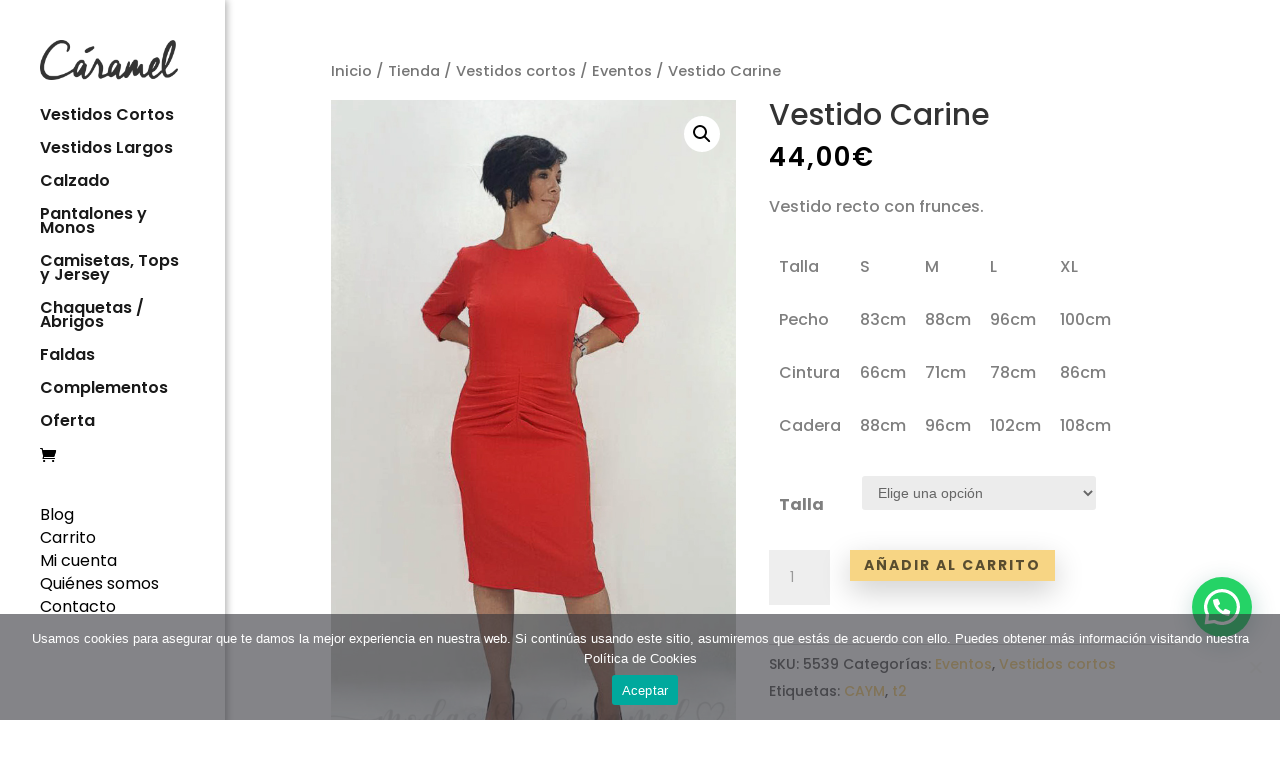

--- FILE ---
content_type: text/html; charset=UTF-8
request_url: https://www.modascaramel.com/tienda/vestidos-cortos/eventos/vestido-carine/
body_size: 29276
content:
<!DOCTYPE html>
<html lang="es" prefix="og: https://ogp.me/ns#">
<head>
	<meta charset="UTF-8" />
<meta http-equiv="X-UA-Compatible" content="IE=edge">
	<link rel="pingback" href="https://www.modascaramel.com/xmlrpc.php" />

	<script type="text/javascript">
		document.documentElement.className = 'js';
	</script>

	<link rel="preconnect" href="https://fonts.gstatic.com" crossorigin /><style id="et-builder-googlefonts-cached-inline">/* Original: https://fonts.googleapis.com/css?family=Poppins:100,100italic,200,200italic,300,300italic,regular,italic,500,500italic,600,600italic,700,700italic,800,800italic,900,900italic&#038;subset=devanagari,latin,latin-ext&#038;display=swap *//* User Agent: Mozilla/5.0 (Unknown; Linux x86_64) AppleWebKit/538.1 (KHTML, like Gecko) Safari/538.1 Daum/4.1 */@font-face {font-family: 'Poppins';font-style: italic;font-weight: 100;font-display: swap;src: url(https://fonts.gstatic.com/s/poppins/v24/pxiAyp8kv8JHgFVrJJLmE3tF.ttf) format('truetype');}@font-face {font-family: 'Poppins';font-style: italic;font-weight: 200;font-display: swap;src: url(https://fonts.gstatic.com/s/poppins/v24/pxiDyp8kv8JHgFVrJJLmv1plEA.ttf) format('truetype');}@font-face {font-family: 'Poppins';font-style: italic;font-weight: 300;font-display: swap;src: url(https://fonts.gstatic.com/s/poppins/v24/pxiDyp8kv8JHgFVrJJLm21llEA.ttf) format('truetype');}@font-face {font-family: 'Poppins';font-style: italic;font-weight: 400;font-display: swap;src: url(https://fonts.gstatic.com/s/poppins/v24/pxiGyp8kv8JHgFVrJJLedw.ttf) format('truetype');}@font-face {font-family: 'Poppins';font-style: italic;font-weight: 500;font-display: swap;src: url(https://fonts.gstatic.com/s/poppins/v24/pxiDyp8kv8JHgFVrJJLmg1hlEA.ttf) format('truetype');}@font-face {font-family: 'Poppins';font-style: italic;font-weight: 600;font-display: swap;src: url(https://fonts.gstatic.com/s/poppins/v24/pxiDyp8kv8JHgFVrJJLmr19lEA.ttf) format('truetype');}@font-face {font-family: 'Poppins';font-style: italic;font-weight: 700;font-display: swap;src: url(https://fonts.gstatic.com/s/poppins/v24/pxiDyp8kv8JHgFVrJJLmy15lEA.ttf) format('truetype');}@font-face {font-family: 'Poppins';font-style: italic;font-weight: 800;font-display: swap;src: url(https://fonts.gstatic.com/s/poppins/v24/pxiDyp8kv8JHgFVrJJLm111lEA.ttf) format('truetype');}@font-face {font-family: 'Poppins';font-style: italic;font-weight: 900;font-display: swap;src: url(https://fonts.gstatic.com/s/poppins/v24/pxiDyp8kv8JHgFVrJJLm81xlEA.ttf) format('truetype');}@font-face {font-family: 'Poppins';font-style: normal;font-weight: 100;font-display: swap;src: url(https://fonts.gstatic.com/s/poppins/v24/pxiGyp8kv8JHgFVrLPTedw.ttf) format('truetype');}@font-face {font-family: 'Poppins';font-style: normal;font-weight: 200;font-display: swap;src: url(https://fonts.gstatic.com/s/poppins/v24/pxiByp8kv8JHgFVrLFj_V1s.ttf) format('truetype');}@font-face {font-family: 'Poppins';font-style: normal;font-weight: 300;font-display: swap;src: url(https://fonts.gstatic.com/s/poppins/v24/pxiByp8kv8JHgFVrLDz8V1s.ttf) format('truetype');}@font-face {font-family: 'Poppins';font-style: normal;font-weight: 400;font-display: swap;src: url(https://fonts.gstatic.com/s/poppins/v24/pxiEyp8kv8JHgFVrFJA.ttf) format('truetype');}@font-face {font-family: 'Poppins';font-style: normal;font-weight: 500;font-display: swap;src: url(https://fonts.gstatic.com/s/poppins/v24/pxiByp8kv8JHgFVrLGT9V1s.ttf) format('truetype');}@font-face {font-family: 'Poppins';font-style: normal;font-weight: 600;font-display: swap;src: url(https://fonts.gstatic.com/s/poppins/v24/pxiByp8kv8JHgFVrLEj6V1s.ttf) format('truetype');}@font-face {font-family: 'Poppins';font-style: normal;font-weight: 700;font-display: swap;src: url(https://fonts.gstatic.com/s/poppins/v24/pxiByp8kv8JHgFVrLCz7V1s.ttf) format('truetype');}@font-face {font-family: 'Poppins';font-style: normal;font-weight: 800;font-display: swap;src: url(https://fonts.gstatic.com/s/poppins/v24/pxiByp8kv8JHgFVrLDD4V1s.ttf) format('truetype');}@font-face {font-family: 'Poppins';font-style: normal;font-weight: 900;font-display: swap;src: url(https://fonts.gstatic.com/s/poppins/v24/pxiByp8kv8JHgFVrLBT5V1s.ttf) format('truetype');}/* User Agent: Mozilla/5.0 (Windows NT 6.1; WOW64; rv:27.0) Gecko/20100101 Firefox/27.0 */@font-face {font-family: 'Poppins';font-style: italic;font-weight: 100;font-display: swap;src: url(https://fonts.gstatic.com/l/font?kit=pxiAyp8kv8JHgFVrJJLmE3tG&skey=14913f5d70e4915e&v=v24) format('woff');}@font-face {font-family: 'Poppins';font-style: italic;font-weight: 200;font-display: swap;src: url(https://fonts.gstatic.com/l/font?kit=pxiDyp8kv8JHgFVrJJLmv1plEw&skey=e6f64e60fb8d9268&v=v24) format('woff');}@font-face {font-family: 'Poppins';font-style: italic;font-weight: 300;font-display: swap;src: url(https://fonts.gstatic.com/l/font?kit=pxiDyp8kv8JHgFVrJJLm21llEw&skey=b60188e8ecc47dee&v=v24) format('woff');}@font-face {font-family: 'Poppins';font-style: italic;font-weight: 400;font-display: swap;src: url(https://fonts.gstatic.com/l/font?kit=pxiGyp8kv8JHgFVrJJLedA&skey=f21d6e783fa43c88&v=v24) format('woff');}@font-face {font-family: 'Poppins';font-style: italic;font-weight: 500;font-display: swap;src: url(https://fonts.gstatic.com/l/font?kit=pxiDyp8kv8JHgFVrJJLmg1hlEw&skey=b0aa19767d34da85&v=v24) format('woff');}@font-face {font-family: 'Poppins';font-style: italic;font-weight: 600;font-display: swap;src: url(https://fonts.gstatic.com/l/font?kit=pxiDyp8kv8JHgFVrJJLmr19lEw&skey=7fbc556774b13ef0&v=v24) format('woff');}@font-face {font-family: 'Poppins';font-style: italic;font-weight: 700;font-display: swap;src: url(https://fonts.gstatic.com/l/font?kit=pxiDyp8kv8JHgFVrJJLmy15lEw&skey=29c3bd833a54ba8c&v=v24) format('woff');}@font-face {font-family: 'Poppins';font-style: italic;font-weight: 800;font-display: swap;src: url(https://fonts.gstatic.com/l/font?kit=pxiDyp8kv8JHgFVrJJLm111lEw&skey=6ea139488603f28c&v=v24) format('woff');}@font-face {font-family: 'Poppins';font-style: italic;font-weight: 900;font-display: swap;src: url(https://fonts.gstatic.com/l/font?kit=pxiDyp8kv8JHgFVrJJLm81xlEw&skey=846b48b4eada095a&v=v24) format('woff');}@font-face {font-family: 'Poppins';font-style: normal;font-weight: 100;font-display: swap;src: url(https://fonts.gstatic.com/l/font?kit=pxiGyp8kv8JHgFVrLPTedA&skey=57be0781cfb72ecd&v=v24) format('woff');}@font-face {font-family: 'Poppins';font-style: normal;font-weight: 200;font-display: swap;src: url(https://fonts.gstatic.com/l/font?kit=pxiByp8kv8JHgFVrLFj_V1g&skey=1bdc08fe61c3cc9e&v=v24) format('woff');}@font-face {font-family: 'Poppins';font-style: normal;font-weight: 300;font-display: swap;src: url(https://fonts.gstatic.com/l/font?kit=pxiByp8kv8JHgFVrLDz8V1g&skey=4aabc5055a39e031&v=v24) format('woff');}@font-face {font-family: 'Poppins';font-style: normal;font-weight: 400;font-display: swap;src: url(https://fonts.gstatic.com/l/font?kit=pxiEyp8kv8JHgFVrFJM&skey=87759fb096548f6d&v=v24) format('woff');}@font-face {font-family: 'Poppins';font-style: normal;font-weight: 500;font-display: swap;src: url(https://fonts.gstatic.com/l/font?kit=pxiByp8kv8JHgFVrLGT9V1g&skey=d4526a9b64c21b87&v=v24) format('woff');}@font-face {font-family: 'Poppins';font-style: normal;font-weight: 600;font-display: swap;src: url(https://fonts.gstatic.com/l/font?kit=pxiByp8kv8JHgFVrLEj6V1g&skey=ce7ef9d62ca89319&v=v24) format('woff');}@font-face {font-family: 'Poppins';font-style: normal;font-weight: 700;font-display: swap;src: url(https://fonts.gstatic.com/l/font?kit=pxiByp8kv8JHgFVrLCz7V1g&skey=cea76fe63715a67a&v=v24) format('woff');}@font-face {font-family: 'Poppins';font-style: normal;font-weight: 800;font-display: swap;src: url(https://fonts.gstatic.com/l/font?kit=pxiByp8kv8JHgFVrLDD4V1g&skey=f01e006f58df81ac&v=v24) format('woff');}@font-face {font-family: 'Poppins';font-style: normal;font-weight: 900;font-display: swap;src: url(https://fonts.gstatic.com/l/font?kit=pxiByp8kv8JHgFVrLBT5V1g&skey=6c361c40a830b323&v=v24) format('woff');}/* User Agent: Mozilla/5.0 (Windows NT 6.3; rv:39.0) Gecko/20100101 Firefox/39.0 */@font-face {font-family: 'Poppins';font-style: italic;font-weight: 100;font-display: swap;src: url(https://fonts.gstatic.com/s/poppins/v24/pxiAyp8kv8JHgFVrJJLmE3tA.woff2) format('woff2');}@font-face {font-family: 'Poppins';font-style: italic;font-weight: 200;font-display: swap;src: url(https://fonts.gstatic.com/s/poppins/v24/pxiDyp8kv8JHgFVrJJLmv1plFQ.woff2) format('woff2');}@font-face {font-family: 'Poppins';font-style: italic;font-weight: 300;font-display: swap;src: url(https://fonts.gstatic.com/s/poppins/v24/pxiDyp8kv8JHgFVrJJLm21llFQ.woff2) format('woff2');}@font-face {font-family: 'Poppins';font-style: italic;font-weight: 400;font-display: swap;src: url(https://fonts.gstatic.com/s/poppins/v24/pxiGyp8kv8JHgFVrJJLecg.woff2) format('woff2');}@font-face {font-family: 'Poppins';font-style: italic;font-weight: 500;font-display: swap;src: url(https://fonts.gstatic.com/s/poppins/v24/pxiDyp8kv8JHgFVrJJLmg1hlFQ.woff2) format('woff2');}@font-face {font-family: 'Poppins';font-style: italic;font-weight: 600;font-display: swap;src: url(https://fonts.gstatic.com/s/poppins/v24/pxiDyp8kv8JHgFVrJJLmr19lFQ.woff2) format('woff2');}@font-face {font-family: 'Poppins';font-style: italic;font-weight: 700;font-display: swap;src: url(https://fonts.gstatic.com/s/poppins/v24/pxiDyp8kv8JHgFVrJJLmy15lFQ.woff2) format('woff2');}@font-face {font-family: 'Poppins';font-style: italic;font-weight: 800;font-display: swap;src: url(https://fonts.gstatic.com/s/poppins/v24/pxiDyp8kv8JHgFVrJJLm111lFQ.woff2) format('woff2');}@font-face {font-family: 'Poppins';font-style: italic;font-weight: 900;font-display: swap;src: url(https://fonts.gstatic.com/s/poppins/v24/pxiDyp8kv8JHgFVrJJLm81xlFQ.woff2) format('woff2');}@font-face {font-family: 'Poppins';font-style: normal;font-weight: 100;font-display: swap;src: url(https://fonts.gstatic.com/s/poppins/v24/pxiGyp8kv8JHgFVrLPTecg.woff2) format('woff2');}@font-face {font-family: 'Poppins';font-style: normal;font-weight: 200;font-display: swap;src: url(https://fonts.gstatic.com/s/poppins/v24/pxiByp8kv8JHgFVrLFj_V14.woff2) format('woff2');}@font-face {font-family: 'Poppins';font-style: normal;font-weight: 300;font-display: swap;src: url(https://fonts.gstatic.com/s/poppins/v24/pxiByp8kv8JHgFVrLDz8V14.woff2) format('woff2');}@font-face {font-family: 'Poppins';font-style: normal;font-weight: 400;font-display: swap;src: url(https://fonts.gstatic.com/s/poppins/v24/pxiEyp8kv8JHgFVrFJU.woff2) format('woff2');}@font-face {font-family: 'Poppins';font-style: normal;font-weight: 500;font-display: swap;src: url(https://fonts.gstatic.com/s/poppins/v24/pxiByp8kv8JHgFVrLGT9V14.woff2) format('woff2');}@font-face {font-family: 'Poppins';font-style: normal;font-weight: 600;font-display: swap;src: url(https://fonts.gstatic.com/s/poppins/v24/pxiByp8kv8JHgFVrLEj6V14.woff2) format('woff2');}@font-face {font-family: 'Poppins';font-style: normal;font-weight: 700;font-display: swap;src: url(https://fonts.gstatic.com/s/poppins/v24/pxiByp8kv8JHgFVrLCz7V14.woff2) format('woff2');}@font-face {font-family: 'Poppins';font-style: normal;font-weight: 800;font-display: swap;src: url(https://fonts.gstatic.com/s/poppins/v24/pxiByp8kv8JHgFVrLDD4V14.woff2) format('woff2');}@font-face {font-family: 'Poppins';font-style: normal;font-weight: 900;font-display: swap;src: url(https://fonts.gstatic.com/s/poppins/v24/pxiByp8kv8JHgFVrLBT5V14.woff2) format('woff2');}</style><script type="text/javascript">
			let jqueryParams=[],jQuery=function(r){return jqueryParams=[...jqueryParams,r],jQuery},$=function(r){return jqueryParams=[...jqueryParams,r],$};window.jQuery=jQuery,window.$=jQuery;let customHeadScripts=!1;jQuery.fn=jQuery.prototype={},$.fn=jQuery.prototype={},jQuery.noConflict=function(r){if(window.jQuery)return jQuery=window.jQuery,$=window.jQuery,customHeadScripts=!0,jQuery.noConflict},jQuery.ready=function(r){jqueryParams=[...jqueryParams,r]},$.ready=function(r){jqueryParams=[...jqueryParams,r]},jQuery.load=function(r){jqueryParams=[...jqueryParams,r]},$.load=function(r){jqueryParams=[...jqueryParams,r]},jQuery.fn.ready=function(r){jqueryParams=[...jqueryParams,r]},$.fn.ready=function(r){jqueryParams=[...jqueryParams,r]};</script>
<!-- Optimización para motores de búsqueda de Rank Math -  https://rankmath.com/ -->
<title>Vestido Carine - Modas Caramel</title>
<meta name="description" content="Vestido recto con frunces."/>
<meta name="robots" content="follow, index, max-snippet:-1, max-video-preview:-1, max-image-preview:large"/>
<link rel="canonical" href="https://www.modascaramel.com/tienda/vestidos-cortos/eventos/vestido-carine/" />
<meta property="og:locale" content="es_ES" />
<meta property="og:type" content="product" />
<meta property="og:title" content="Vestido Carine - Modas Caramel" />
<meta property="og:description" content="Vestido recto con frunces." />
<meta property="og:url" content="https://www.modascaramel.com/tienda/vestidos-cortos/eventos/vestido-carine/" />
<meta property="og:site_name" content="Modas Caramel" />
<meta property="og:updated_time" content="2021-11-16T13:10:17+01:00" />
<meta property="og:image" content="https://www.modascaramel.com/wp-content/uploads/20190724_215047-613x1024-1.jpg" />
<meta property="og:image:secure_url" content="https://www.modascaramel.com/wp-content/uploads/20190724_215047-613x1024-1.jpg" />
<meta property="og:image:width" content="590" />
<meta property="og:image:height" content="986" />
<meta property="og:image:alt" content="Vestido Carine" />
<meta property="og:image:type" content="image/jpeg" />
<meta property="product:availability" content="instock" />
<meta name="twitter:card" content="summary" />
<meta name="twitter:title" content="Vestido Carine - Modas Caramel" />
<meta name="twitter:description" content="Vestido recto con frunces." />
<meta name="twitter:image" content="https://www.modascaramel.com/wp-content/uploads/20190724_215047-613x1024-1.jpg" />
<meta name="twitter:label1" content="Precio" />
<meta name="twitter:data1" content="44,00&euro;" />
<meta name="twitter:label2" content="Disponibilidad" />
<meta name="twitter:data2" content="Hay existencias" />
<script type="application/ld+json" class="rank-math-schema">{"@context":"https://schema.org","@graph":[{"@type":"Organization","@id":"https://www.modascaramel.com/#organization","name":"Modas Caramel"},{"@type":"WebSite","@id":"https://www.modascaramel.com/#website","url":"https://www.modascaramel.com","name":"Modas Caramel","publisher":{"@id":"https://www.modascaramel.com/#organization"},"inLanguage":"es"},{"@type":"ImageObject","@id":"https://www.modascaramel.com/wp-content/uploads/20190724_215047-613x1024-1.jpg","url":"https://www.modascaramel.com/wp-content/uploads/20190724_215047-613x1024-1.jpg","width":"590","height":"986","inLanguage":"es"},{"@type":"ItemPage","@id":"https://www.modascaramel.com/tienda/vestidos-cortos/eventos/vestido-carine/#webpage","url":"https://www.modascaramel.com/tienda/vestidos-cortos/eventos/vestido-carine/","name":"Vestido Carine - Modas Caramel","datePublished":"2020-08-05T13:07:20+02:00","dateModified":"2021-11-16T13:10:17+01:00","isPartOf":{"@id":"https://www.modascaramel.com/#website"},"primaryImageOfPage":{"@id":"https://www.modascaramel.com/wp-content/uploads/20190724_215047-613x1024-1.jpg"},"inLanguage":"es"},{"@type":"Product","name":"Vestido Carine - Modas Caramel","description":"Vestido recto con frunces.","sku":"5539","category":"Vestidos cortos &gt; Eventos","mainEntityOfPage":{"@id":"https://www.modascaramel.com/tienda/vestidos-cortos/eventos/vestido-carine/#webpage"},"image":[{"@type":"ImageObject","url":"https://www.modascaramel.com/wp-content/uploads/20190724_215047-613x1024-1.jpg","height":"986","width":"590"}],"offers":{"@type":"Offer","price":"44.00","priceValidUntil":"2027-12-31","priceSpecification":{"price":"44.00","priceCurrency":"EUR","valueAddedTaxIncluded":"false"},"priceCurrency":"EUR","availability":"http://schema.org/InStock","seller":{"@type":"Organization","@id":"https://www.modascaramel.com/","name":"Modas Caramel","url":"https://www.modascaramel.com","logo":""},"url":"https://www.modascaramel.com/tienda/vestidos-cortos/eventos/vestido-carine/"},"@id":"https://www.modascaramel.com/tienda/vestidos-cortos/eventos/vestido-carine/#richSnippet"}]}</script>
<!-- /Plugin Rank Math WordPress SEO -->

<link rel="alternate" type="application/rss+xml" title="Modas Caramel &raquo; Feed" href="https://www.modascaramel.com/feed/" />
<link rel="alternate" type="application/rss+xml" title="Modas Caramel &raquo; Feed de los comentarios" href="https://www.modascaramel.com/comments/feed/" />
<link rel="alternate" type="application/rss+xml" title="Modas Caramel &raquo; Comentario Vestido Carine del feed" href="https://www.modascaramel.com/tienda/vestidos-cortos/eventos/vestido-carine/feed/" />
<meta content="Caramel Theme v.2.7" name="generator"/><style>@media screen and (max-width: 650px) {body {padding-bottom:60px;}}</style><link rel='stylesheet' id='wp-block-library-css' href='https://www.modascaramel.com/wp-includes/css/dist/block-library/style.min.css?ver=6.2.8' type='text/css' media='all' />
<style id='wp-block-library-theme-inline-css' type='text/css'>
.wp-block-audio figcaption{color:#555;font-size:13px;text-align:center}.is-dark-theme .wp-block-audio figcaption{color:hsla(0,0%,100%,.65)}.wp-block-audio{margin:0 0 1em}.wp-block-code{border:1px solid #ccc;border-radius:4px;font-family:Menlo,Consolas,monaco,monospace;padding:.8em 1em}.wp-block-embed figcaption{color:#555;font-size:13px;text-align:center}.is-dark-theme .wp-block-embed figcaption{color:hsla(0,0%,100%,.65)}.wp-block-embed{margin:0 0 1em}.blocks-gallery-caption{color:#555;font-size:13px;text-align:center}.is-dark-theme .blocks-gallery-caption{color:hsla(0,0%,100%,.65)}.wp-block-image figcaption{color:#555;font-size:13px;text-align:center}.is-dark-theme .wp-block-image figcaption{color:hsla(0,0%,100%,.65)}.wp-block-image{margin:0 0 1em}.wp-block-pullquote{border-bottom:4px solid;border-top:4px solid;color:currentColor;margin-bottom:1.75em}.wp-block-pullquote cite,.wp-block-pullquote footer,.wp-block-pullquote__citation{color:currentColor;font-size:.8125em;font-style:normal;text-transform:uppercase}.wp-block-quote{border-left:.25em solid;margin:0 0 1.75em;padding-left:1em}.wp-block-quote cite,.wp-block-quote footer{color:currentColor;font-size:.8125em;font-style:normal;position:relative}.wp-block-quote.has-text-align-right{border-left:none;border-right:.25em solid;padding-left:0;padding-right:1em}.wp-block-quote.has-text-align-center{border:none;padding-left:0}.wp-block-quote.is-large,.wp-block-quote.is-style-large,.wp-block-quote.is-style-plain{border:none}.wp-block-search .wp-block-search__label{font-weight:700}.wp-block-search__button{border:1px solid #ccc;padding:.375em .625em}:where(.wp-block-group.has-background){padding:1.25em 2.375em}.wp-block-separator.has-css-opacity{opacity:.4}.wp-block-separator{border:none;border-bottom:2px solid;margin-left:auto;margin-right:auto}.wp-block-separator.has-alpha-channel-opacity{opacity:1}.wp-block-separator:not(.is-style-wide):not(.is-style-dots){width:100px}.wp-block-separator.has-background:not(.is-style-dots){border-bottom:none;height:1px}.wp-block-separator.has-background:not(.is-style-wide):not(.is-style-dots){height:2px}.wp-block-table{margin:0 0 1em}.wp-block-table td,.wp-block-table th{word-break:normal}.wp-block-table figcaption{color:#555;font-size:13px;text-align:center}.is-dark-theme .wp-block-table figcaption{color:hsla(0,0%,100%,.65)}.wp-block-video figcaption{color:#555;font-size:13px;text-align:center}.is-dark-theme .wp-block-video figcaption{color:hsla(0,0%,100%,.65)}.wp-block-video{margin:0 0 1em}.wp-block-template-part.has-background{margin-bottom:0;margin-top:0;padding:1.25em 2.375em}
</style>
<style id='rank-math-toc-block-style-inline-css' type='text/css'>
.wp-block-rank-math-toc-block nav ol{counter-reset:item}.wp-block-rank-math-toc-block nav ol li{display:block}.wp-block-rank-math-toc-block nav ol li:before{content:counters(item, ".") ". ";counter-increment:item}

</style>
<link data-minify="1" rel='stylesheet' id='wc-blocks-vendors-style-css' href='https://www.modascaramel.com/wp-content/cache/min/1/wp-content/plugins/woocommerce/packages/woocommerce-blocks/build/wc-blocks-vendors-style.css?ver=1686652715' type='text/css' media='all' />
<link data-minify="1" rel='stylesheet' id='wc-blocks-style-css' href='https://www.modascaramel.com/wp-content/cache/min/1/wp-content/plugins/woocommerce/packages/woocommerce-blocks/build/wc-blocks-style.css?ver=1686652715' type='text/css' media='all' />
<style id='joinchat-button-style-inline-css' type='text/css'>
.wp-block-joinchat-button{border:none!important;text-align:center}.wp-block-joinchat-button figure{display:table;margin:0 auto;padding:0}.wp-block-joinchat-button figcaption{font:normal normal 400 .6em/2em var(--wp--preset--font-family--system-font,sans-serif);margin:0;padding:0}.wp-block-joinchat-button .joinchat-button__qr{background-color:#fff;border:6px solid #25d366;border-radius:30px;box-sizing:content-box;display:block;height:200px;margin:auto;overflow:hidden;padding:10px;width:200px}.wp-block-joinchat-button .joinchat-button__qr canvas,.wp-block-joinchat-button .joinchat-button__qr img{display:block;margin:auto}.wp-block-joinchat-button .joinchat-button__link{align-items:center;background-color:#25d366;border:6px solid #25d366;border-radius:30px;display:inline-flex;flex-flow:row nowrap;justify-content:center;line-height:1.25em;margin:0 auto;text-decoration:none}.wp-block-joinchat-button .joinchat-button__link:before{background:transparent var(--joinchat-ico) no-repeat center;background-size:100%;content:"";display:block;height:1.5em;margin:-.75em .75em -.75em 0;width:1.5em}.wp-block-joinchat-button figure+.joinchat-button__link{margin-top:10px}@media (orientation:landscape)and (min-height:481px),(orientation:portrait)and (min-width:481px){.wp-block-joinchat-button.joinchat-button--qr-only figure+.joinchat-button__link{display:none}}@media (max-width:480px),(orientation:landscape)and (max-height:480px){.wp-block-joinchat-button figure{display:none}}

</style>
<style id='global-styles-inline-css' type='text/css'>
body{--wp--preset--color--black: #000000;--wp--preset--color--cyan-bluish-gray: #abb8c3;--wp--preset--color--white: #ffffff;--wp--preset--color--pale-pink: #f78da7;--wp--preset--color--vivid-red: #cf2e2e;--wp--preset--color--luminous-vivid-orange: #ff6900;--wp--preset--color--luminous-vivid-amber: #fcb900;--wp--preset--color--light-green-cyan: #7bdcb5;--wp--preset--color--vivid-green-cyan: #00d084;--wp--preset--color--pale-cyan-blue: #8ed1fc;--wp--preset--color--vivid-cyan-blue: #0693e3;--wp--preset--color--vivid-purple: #9b51e0;--wp--preset--gradient--vivid-cyan-blue-to-vivid-purple: linear-gradient(135deg,rgba(6,147,227,1) 0%,rgb(155,81,224) 100%);--wp--preset--gradient--light-green-cyan-to-vivid-green-cyan: linear-gradient(135deg,rgb(122,220,180) 0%,rgb(0,208,130) 100%);--wp--preset--gradient--luminous-vivid-amber-to-luminous-vivid-orange: linear-gradient(135deg,rgba(252,185,0,1) 0%,rgba(255,105,0,1) 100%);--wp--preset--gradient--luminous-vivid-orange-to-vivid-red: linear-gradient(135deg,rgba(255,105,0,1) 0%,rgb(207,46,46) 100%);--wp--preset--gradient--very-light-gray-to-cyan-bluish-gray: linear-gradient(135deg,rgb(238,238,238) 0%,rgb(169,184,195) 100%);--wp--preset--gradient--cool-to-warm-spectrum: linear-gradient(135deg,rgb(74,234,220) 0%,rgb(151,120,209) 20%,rgb(207,42,186) 40%,rgb(238,44,130) 60%,rgb(251,105,98) 80%,rgb(254,248,76) 100%);--wp--preset--gradient--blush-light-purple: linear-gradient(135deg,rgb(255,206,236) 0%,rgb(152,150,240) 100%);--wp--preset--gradient--blush-bordeaux: linear-gradient(135deg,rgb(254,205,165) 0%,rgb(254,45,45) 50%,rgb(107,0,62) 100%);--wp--preset--gradient--luminous-dusk: linear-gradient(135deg,rgb(255,203,112) 0%,rgb(199,81,192) 50%,rgb(65,88,208) 100%);--wp--preset--gradient--pale-ocean: linear-gradient(135deg,rgb(255,245,203) 0%,rgb(182,227,212) 50%,rgb(51,167,181) 100%);--wp--preset--gradient--electric-grass: linear-gradient(135deg,rgb(202,248,128) 0%,rgb(113,206,126) 100%);--wp--preset--gradient--midnight: linear-gradient(135deg,rgb(2,3,129) 0%,rgb(40,116,252) 100%);--wp--preset--duotone--dark-grayscale: url('#wp-duotone-dark-grayscale');--wp--preset--duotone--grayscale: url('#wp-duotone-grayscale');--wp--preset--duotone--purple-yellow: url('#wp-duotone-purple-yellow');--wp--preset--duotone--blue-red: url('#wp-duotone-blue-red');--wp--preset--duotone--midnight: url('#wp-duotone-midnight');--wp--preset--duotone--magenta-yellow: url('#wp-duotone-magenta-yellow');--wp--preset--duotone--purple-green: url('#wp-duotone-purple-green');--wp--preset--duotone--blue-orange: url('#wp-duotone-blue-orange');--wp--preset--font-size--small: 13px;--wp--preset--font-size--medium: 20px;--wp--preset--font-size--large: 36px;--wp--preset--font-size--x-large: 42px;--wp--preset--spacing--20: 0.44rem;--wp--preset--spacing--30: 0.67rem;--wp--preset--spacing--40: 1rem;--wp--preset--spacing--50: 1.5rem;--wp--preset--spacing--60: 2.25rem;--wp--preset--spacing--70: 3.38rem;--wp--preset--spacing--80: 5.06rem;--wp--preset--shadow--natural: 6px 6px 9px rgba(0, 0, 0, 0.2);--wp--preset--shadow--deep: 12px 12px 50px rgba(0, 0, 0, 0.4);--wp--preset--shadow--sharp: 6px 6px 0px rgba(0, 0, 0, 0.2);--wp--preset--shadow--outlined: 6px 6px 0px -3px rgba(255, 255, 255, 1), 6px 6px rgba(0, 0, 0, 1);--wp--preset--shadow--crisp: 6px 6px 0px rgba(0, 0, 0, 1);}body { margin: 0;--wp--style--global--content-size: 823px;--wp--style--global--wide-size: 1080px; }.wp-site-blocks > .alignleft { float: left; margin-right: 2em; }.wp-site-blocks > .alignright { float: right; margin-left: 2em; }.wp-site-blocks > .aligncenter { justify-content: center; margin-left: auto; margin-right: auto; }:where(.is-layout-flex){gap: 0.5em;}body .is-layout-flow > .alignleft{float: left;margin-inline-start: 0;margin-inline-end: 2em;}body .is-layout-flow > .alignright{float: right;margin-inline-start: 2em;margin-inline-end: 0;}body .is-layout-flow > .aligncenter{margin-left: auto !important;margin-right: auto !important;}body .is-layout-constrained > .alignleft{float: left;margin-inline-start: 0;margin-inline-end: 2em;}body .is-layout-constrained > .alignright{float: right;margin-inline-start: 2em;margin-inline-end: 0;}body .is-layout-constrained > .aligncenter{margin-left: auto !important;margin-right: auto !important;}body .is-layout-constrained > :where(:not(.alignleft):not(.alignright):not(.alignfull)){max-width: var(--wp--style--global--content-size);margin-left: auto !important;margin-right: auto !important;}body .is-layout-constrained > .alignwide{max-width: var(--wp--style--global--wide-size);}body .is-layout-flex{display: flex;}body .is-layout-flex{flex-wrap: wrap;align-items: center;}body .is-layout-flex > *{margin: 0;}body{padding-top: 0px;padding-right: 0px;padding-bottom: 0px;padding-left: 0px;}a:where(:not(.wp-element-button)){text-decoration: underline;}.wp-element-button, .wp-block-button__link{background-color: #32373c;border-width: 0;color: #fff;font-family: inherit;font-size: inherit;line-height: inherit;padding: calc(0.667em + 2px) calc(1.333em + 2px);text-decoration: none;}.has-black-color{color: var(--wp--preset--color--black) !important;}.has-cyan-bluish-gray-color{color: var(--wp--preset--color--cyan-bluish-gray) !important;}.has-white-color{color: var(--wp--preset--color--white) !important;}.has-pale-pink-color{color: var(--wp--preset--color--pale-pink) !important;}.has-vivid-red-color{color: var(--wp--preset--color--vivid-red) !important;}.has-luminous-vivid-orange-color{color: var(--wp--preset--color--luminous-vivid-orange) !important;}.has-luminous-vivid-amber-color{color: var(--wp--preset--color--luminous-vivid-amber) !important;}.has-light-green-cyan-color{color: var(--wp--preset--color--light-green-cyan) !important;}.has-vivid-green-cyan-color{color: var(--wp--preset--color--vivid-green-cyan) !important;}.has-pale-cyan-blue-color{color: var(--wp--preset--color--pale-cyan-blue) !important;}.has-vivid-cyan-blue-color{color: var(--wp--preset--color--vivid-cyan-blue) !important;}.has-vivid-purple-color{color: var(--wp--preset--color--vivid-purple) !important;}.has-black-background-color{background-color: var(--wp--preset--color--black) !important;}.has-cyan-bluish-gray-background-color{background-color: var(--wp--preset--color--cyan-bluish-gray) !important;}.has-white-background-color{background-color: var(--wp--preset--color--white) !important;}.has-pale-pink-background-color{background-color: var(--wp--preset--color--pale-pink) !important;}.has-vivid-red-background-color{background-color: var(--wp--preset--color--vivid-red) !important;}.has-luminous-vivid-orange-background-color{background-color: var(--wp--preset--color--luminous-vivid-orange) !important;}.has-luminous-vivid-amber-background-color{background-color: var(--wp--preset--color--luminous-vivid-amber) !important;}.has-light-green-cyan-background-color{background-color: var(--wp--preset--color--light-green-cyan) !important;}.has-vivid-green-cyan-background-color{background-color: var(--wp--preset--color--vivid-green-cyan) !important;}.has-pale-cyan-blue-background-color{background-color: var(--wp--preset--color--pale-cyan-blue) !important;}.has-vivid-cyan-blue-background-color{background-color: var(--wp--preset--color--vivid-cyan-blue) !important;}.has-vivid-purple-background-color{background-color: var(--wp--preset--color--vivid-purple) !important;}.has-black-border-color{border-color: var(--wp--preset--color--black) !important;}.has-cyan-bluish-gray-border-color{border-color: var(--wp--preset--color--cyan-bluish-gray) !important;}.has-white-border-color{border-color: var(--wp--preset--color--white) !important;}.has-pale-pink-border-color{border-color: var(--wp--preset--color--pale-pink) !important;}.has-vivid-red-border-color{border-color: var(--wp--preset--color--vivid-red) !important;}.has-luminous-vivid-orange-border-color{border-color: var(--wp--preset--color--luminous-vivid-orange) !important;}.has-luminous-vivid-amber-border-color{border-color: var(--wp--preset--color--luminous-vivid-amber) !important;}.has-light-green-cyan-border-color{border-color: var(--wp--preset--color--light-green-cyan) !important;}.has-vivid-green-cyan-border-color{border-color: var(--wp--preset--color--vivid-green-cyan) !important;}.has-pale-cyan-blue-border-color{border-color: var(--wp--preset--color--pale-cyan-blue) !important;}.has-vivid-cyan-blue-border-color{border-color: var(--wp--preset--color--vivid-cyan-blue) !important;}.has-vivid-purple-border-color{border-color: var(--wp--preset--color--vivid-purple) !important;}.has-vivid-cyan-blue-to-vivid-purple-gradient-background{background: var(--wp--preset--gradient--vivid-cyan-blue-to-vivid-purple) !important;}.has-light-green-cyan-to-vivid-green-cyan-gradient-background{background: var(--wp--preset--gradient--light-green-cyan-to-vivid-green-cyan) !important;}.has-luminous-vivid-amber-to-luminous-vivid-orange-gradient-background{background: var(--wp--preset--gradient--luminous-vivid-amber-to-luminous-vivid-orange) !important;}.has-luminous-vivid-orange-to-vivid-red-gradient-background{background: var(--wp--preset--gradient--luminous-vivid-orange-to-vivid-red) !important;}.has-very-light-gray-to-cyan-bluish-gray-gradient-background{background: var(--wp--preset--gradient--very-light-gray-to-cyan-bluish-gray) !important;}.has-cool-to-warm-spectrum-gradient-background{background: var(--wp--preset--gradient--cool-to-warm-spectrum) !important;}.has-blush-light-purple-gradient-background{background: var(--wp--preset--gradient--blush-light-purple) !important;}.has-blush-bordeaux-gradient-background{background: var(--wp--preset--gradient--blush-bordeaux) !important;}.has-luminous-dusk-gradient-background{background: var(--wp--preset--gradient--luminous-dusk) !important;}.has-pale-ocean-gradient-background{background: var(--wp--preset--gradient--pale-ocean) !important;}.has-electric-grass-gradient-background{background: var(--wp--preset--gradient--electric-grass) !important;}.has-midnight-gradient-background{background: var(--wp--preset--gradient--midnight) !important;}.has-small-font-size{font-size: var(--wp--preset--font-size--small) !important;}.has-medium-font-size{font-size: var(--wp--preset--font-size--medium) !important;}.has-large-font-size{font-size: var(--wp--preset--font-size--large) !important;}.has-x-large-font-size{font-size: var(--wp--preset--font-size--x-large) !important;}
.wp-block-navigation a:where(:not(.wp-element-button)){color: inherit;}
:where(.wp-block-columns.is-layout-flex){gap: 2em;}
.wp-block-pullquote{font-size: 1.5em;line-height: 1.6;}
</style>
<link rel='stylesheet' id='cookie-notice-front-css' href='https://www.modascaramel.com/wp-content/plugins/cookie-notice/css/front.min.css?ver=2.5.9' type='text/css' media='all' />
<link data-minify="1" rel='stylesheet' id='pif-styles-css' href='https://www.modascaramel.com/wp-content/cache/min/1/wp-content/plugins/woocommerce-product-image-flipper/assets/css/style.css?ver=1686652715' type='text/css' media='all' />
<link rel='stylesheet' id='photoswipe-css' href='https://www.modascaramel.com/wp-content/plugins/woocommerce/assets/css/photoswipe/photoswipe.min.css?ver=7.7.2' type='text/css' media='all' />
<link rel='stylesheet' id='photoswipe-default-skin-css' href='https://www.modascaramel.com/wp-content/plugins/woocommerce/assets/css/photoswipe/default-skin/default-skin.min.css?ver=7.7.2' type='text/css' media='all' />
<link data-minify="1" rel='stylesheet' id='woocommerce-layout-css' href='https://www.modascaramel.com/wp-content/cache/min/1/wp-content/plugins/woocommerce/assets/css/woocommerce-layout.css?ver=1686652715' type='text/css' media='all' />
<link data-minify="1" rel='stylesheet' id='woocommerce-smallscreen-css' href='https://www.modascaramel.com/wp-content/cache/min/1/wp-content/plugins/woocommerce/assets/css/woocommerce-smallscreen.css?ver=1686652715' type='text/css' media='only screen and (max-width: 768px)' />
<link data-minify="1" rel='stylesheet' id='woocommerce-general-css' href='https://www.modascaramel.com/wp-content/cache/min/1/wp-content/plugins/woocommerce/assets/css/woocommerce.css?ver=1686652715' type='text/css' media='all' />
<style id='woocommerce-inline-inline-css' type='text/css'>
.woocommerce form .form-row .required { visibility: visible; }
</style>
<link data-minify="1" rel='stylesheet' id='woo-notification-icons-close-css' href='https://www.modascaramel.com/wp-content/cache/min/1/wp-content/plugins/woo-notification/css/icons-close.css?ver=1686652715' type='text/css' media='all' />
<link rel='stylesheet' id='woo-notification-css' href='https://www.modascaramel.com/wp-content/plugins/woo-notification/css/woo-notification.min.css?ver=1.2.17' type='text/css' media='all' />
<style id='woo-notification-inline-css' type='text/css'>
#message-purchased #notify-close:before{color:#000000;}#message-purchased .message-purchase-main{overflow:hidden}#message-purchased .wn-notification-image-wrapper{padding:0;}#message-purchased .wn-notification-message-container{padding-left:20px;}
                #message-purchased .message-purchase-main{
                        background-color: #ffffff;                       
                        color:#000000 !important;
                        border-radius:3px ;
                }
                 #message-purchased a, #message-purchased p span{
                        color:#000000 !important;
                }
</style>
<link rel='stylesheet' id='wc-realex-redirect-css' href='https://www.modascaramel.com/wp-content/plugins/woocommerce-gateway-realex-redirect/assets/css/frontend/wc-realex-redirect.min.css?ver=2.6.1' type='text/css' media='all' />
<link data-minify="1" rel='stylesheet' id='divi-style-parent-css' href='https://www.modascaramel.com/wp-content/cache/min/1/wp-content/themes/Divi/style-static.min.css?ver=1686652715' type='text/css' media='all' />
<link rel='stylesheet' id='divi-style-css' href='https://www.modascaramel.com/wp-content/themes/Divi-Child/style.css?ver=4.21.1' type='text/css' media='all' />
<link data-minify="1" rel='stylesheet' id='call-now-button-modern-style-css' href='https://www.modascaramel.com/wp-content/cache/min/1/wp-content/plugins/call-now-button/resources/style/modern.css?ver=1686652715' type='text/css' media='all' />
<script type='text/javascript' id='cookie-notice-front-js-before'>
var cnArgs = {"ajaxUrl":"https:\/\/www.modascaramel.com\/wp-admin\/admin-ajax.php","nonce":"69c34ccbac","hideEffect":"fade","position":"bottom","onScroll":false,"onScrollOffset":100,"onClick":false,"cookieName":"cookie_notice_accepted","cookieTime":2592000,"cookieTimeRejected":2592000,"globalCookie":false,"redirection":false,"cache":true,"revokeCookies":false,"revokeCookiesOpt":"automatic"};
</script>
<script type='text/javascript' src='https://www.modascaramel.com/wp-content/plugins/cookie-notice/js/front.min.js?ver=2.5.9' id='cookie-notice-front-js'></script>
<script type='text/javascript' src='https://www.modascaramel.com/wp-includes/js/jquery/jquery.min.js?ver=3.6.4' id='jquery-core-js'></script>
<script type='text/javascript' src='https://www.modascaramel.com/wp-includes/js/jquery/jquery-migrate.min.js?ver=3.4.0' id='jquery-migrate-js'></script>
<script type='text/javascript' id='jquery-js-after'>
jqueryParams.length&&$.each(jqueryParams,function(e,r){if("function"==typeof r){var n=String(r);n.replace("$","jQuery");var a=new Function("return "+n)();$(document).ready(a)}});
</script>
<script type='text/javascript' id='woo-notification-js-extra'>
/* <![CDATA[ */
var _woocommerce_notification_params = {"str_about":"Hace","str_ago":"aprox.","str_day":"day","str_days":"days","str_hour":"hora","str_hours":"horas","str_min":"minuto","str_mins":"minutos","str_secs":"secs","str_few_sec":"a few seconds","time_close":"24","show_close":"1","display_effect":"fade-in","hidden_effect":"fade-out","redirect_target":"0","image":"1","messages":["{first_name} de {city} ha comprado {product_with_link} {time_ago}","{product_with_link} {custom}","{first_name} de {city} ha a\u00f1adido a la cesta {product_with_link}"],"message_custom":"{number} personas est\u00e1n viendo este producto en este momento","message_number_min":"3","message_number_max":"20","detect":"1","time":"10","names":["RGFuaWVsYQ0=","SW5tYWN1bGFkYQ0=","TWFyaWEgSm9zZWZhDQ==","QWluaG9hDQ==","TmVyZWEN","Q2FybWVuDQ==","T2xnYQ0=","TWFyaWEgQ3Jpc3RpbmEN","U3VzYW5hDQ==","QW5nZWxhDQ==","TW9uaWNhDQ==","TWFyaWEgSm9zZQ0=","UmFxdWVsDQ==","UGF0cmljaWEN","TWFyaWEgQW50b25pYQ0=","Tm9lbGlhDQ==","SW5lcw0=","VmVyb25pY2EN","QW5kcmVhDQ==","Um9zYXJpbw0=","Q2FybGEN","Q2xhdWRpYQ0=","Um9jaW8N","QWxlamFuZHJhDQ==","TWFyaWEgQ2FybWVuDQ==","Q2F0YWxpbmEN","Q2Fyb2xpbmEN","TWFydGEN","RnJhbmNpc2NhDQ==","Um9zYQ0=","Q3Jpc3RpbmEN","WW9sYW5kYQ0=","QW5hIEJlbGVuDQ==","U29uaWEN","RXZhIE1hcmlhDQ==","RmF0aW1hDQ==","VGVyZXNhDQ==","TWFyaWEgRWxlbmEN","TWFyaWEgQW5nZWxlcw0=","SXNhYmVsDQ==","TWFyaWEgVmljdG9yaWEN","RXZhDQ==","RW5jYXJuYWNpb24N","QW5hIE1hcmlhDQ==","QWxiYQ0=","TWFyZ2FyaXRhDQ==","SXJlbmUN","UGF1bGEN","TWFyaWEgU29sZWRhZA0=","QW5hIElzYWJlbA0="],"cities":["RG9zIEhlcm1hbmFzLCBTZXZpbGxhDQ==","VmljLCBCYXJjZWxvbmEN","QmFyYWthbGRvLCBWaXpjYXlhDQ==","QWxjb3Jjw7NuLCBNYWRyaWQN","QWxjYWzDoSBkZSBIZW5hcmVzLCBNYWRyaWQN","QnJ1bmV0ZSwgTWFkcmlkDQ==","QW1wb3N0YSwgVGFycmFnb25hDQ==","QWxjb2NlciBkZSBQbGFuZXMsIFZhbGVuY2lhDQ==","Q8OhZGl6DQ==","TG9yYSBkZWwgUsOtbywgU2V2aWxsYQ0=","Q8OhY2VyZXMN","TWFkcmlkDQ==","U2FsYW1hbmNhDQ==","QWxtZXLDrWEN","U2V2aWxsYQ0=","TWFkcmlkDQ==","Q8OhY2VyZXMN","QmFyY2Vsb25hDQ==","VmFsZW5jaWEN","SHVlbHZhDQ==","U2FuIEpvc2UgZGUgbGEgUmluY29uYWRhLCBTZXZpbGxh"],"country":"Espa\u00f1a","billing":"0","products":[{"title":"Vestido Cayetana Azul","url":"https:\/\/www.modascaramel.com\/tienda\/vestidos-largos\/eventos-vestidos-largos\/vestido-cayetana-azul\/","thumb":"https:\/\/www.modascaramel.com\/wp-content\/uploads\/Zaida-37-300x300.jpg"},{"title":"Conjunto","url":"https:\/\/www.modascaramel.com\/tienda\/vestidos-largos\/eventos-vestidos-largos\/conjunto\/","thumb":"https:\/\/www.modascaramel.com\/wp-content\/uploads\/12-1107x1536-1-300x300.jpg"},{"title":"Top Rosa","url":"https:\/\/www.modascaramel.com\/tienda\/oferta\/top-rosa\/","thumb":"https:\/\/www.modascaramel.com\/wp-content\/uploads\/C\u00e1ramel-14-300x300.jpg"},{"title":"Vestido Largo Belif Rojo","url":"https:\/\/www.modascaramel.com\/tienda\/vestidos-largos\/eventos-vestidos-largos\/vestido-largo-belif-rojo\/","thumb":"https:\/\/www.modascaramel.com\/wp-content\/uploads\/DSC_7857-2-caramel-def-2-300x300.jpg"},{"title":"Abrigo Reversible Blanco","url":"https:\/\/www.modascaramel.com\/tienda\/chaquetas\/abrigo-reversible-blanco\/","thumb":"https:\/\/www.modascaramel.com\/wp-content\/uploads\/Screenshot_20241231_114413_Gallery-300x300.jpg"},{"title":"Vestido Largo Belif Rosa","url":"https:\/\/www.modascaramel.com\/tienda\/vestidos-largos\/eventos-vestidos-largos\/vestido-largo-belif-rosa\/","thumb":"https:\/\/www.modascaramel.com\/wp-content\/uploads\/DSC_7902-2-caramel-def-2-300x300.jpg"},{"title":"Faja Reductora 360\u00ba","url":"https:\/\/www.modascaramel.com\/tienda\/complementos\/ropa-interior\/faja-reductora-360o\/","thumb":"https:\/\/www.modascaramel.com\/wp-content\/uploads\/WhatsApp-Image-2024-10-08-at-19.17.13-1-300x300.jpeg"},{"title":"Pendiente Metar Verde Agua","url":"https:\/\/www.modascaramel.com\/tienda\/complementos\/pendientes\/pendiente-metar-verde-agua\/","thumb":"https:\/\/www.modascaramel.com\/wp-content\/uploads\/Screenshot_20220810-062801_Instagram-300x300.jpg"},{"title":"Tocado Gr\u00e9ta","url":"https:\/\/www.modascaramel.com\/tienda\/complementos\/tocados\/tocado-greta\/","thumb":"https:\/\/www.modascaramel.com\/wp-content\/uploads\/DSC_0265-300x300.jpg"},{"title":"Peinecillo Eirian","url":"https:\/\/www.modascaramel.com\/tienda\/complementos\/tocados\/peinecillo-eirian\/","thumb":"https:\/\/www.modascaramel.com\/wp-content\/uploads\/AND_1098-300x300.jpg"},{"title":"Conjunto dos piezas Barcelona","url":"https:\/\/www.modascaramel.com\/tienda\/vestidos-largos\/eventos-vestidos-largos\/conjunto-dos-piezas-barcelona\/","thumb":"https:\/\/www.modascaramel.com\/wp-content\/uploads\/Screenshot_20220208-164001_OneDrive-e1662153514405-300x300.jpg"},{"title":"Vestido Largo Lucas","url":"https:\/\/www.modascaramel.com\/tienda\/vestidos-largos\/eventos-vestidos-largos\/vestido-largo-lucas\/","thumb":"https:\/\/www.modascaramel.com\/wp-content\/uploads\/IMG-20240130-WA0014-300x300.jpg"},{"title":"Pendientes Flecos Coral","url":"https:\/\/www.modascaramel.com\/tienda\/complementos\/pendientes\/pendientes-flecos-coral\/","thumb":"https:\/\/www.modascaramel.com\/wp-content\/uploads\/DSC_0208-300x300.jpg"},{"title":"Diadema Diamante alargado","url":"https:\/\/www.modascaramel.com\/tienda\/complementos\/tocados\/diadema-diamante-alargado\/","thumb":"https:\/\/www.modascaramel.com\/wp-content\/uploads\/WhatsApp-Image-2021-09-28-at-20.19.14-2-300x300.jpeg"},{"title":"Diadema Shaye Plata","url":"https:\/\/www.modascaramel.com\/tienda\/complementos\/tocados\/diadema-shaye-plata\/","thumb":"https:\/\/www.modascaramel.com\/wp-content\/uploads\/41jnn3UGgL._SX425_-300x300.jpg"},{"title":"Vestido Largo In\u00e9s Rosa","url":"https:\/\/www.modascaramel.com\/tienda\/vestidos-largos\/eventos-vestidos-largos\/vestido-largo-ines-rosa\/","thumb":"https:\/\/www.modascaramel.com\/wp-content\/uploads\/DSC_8210-2-caramel-def-2-300x300.jpg"},{"title":"Tocado Keyla Rosa Beb\u00e9","url":"https:\/\/www.modascaramel.com\/tienda\/complementos\/tocados\/tocado-keyla-rosa-bebe\/","thumb":"https:\/\/www.modascaramel.com\/wp-content\/uploads\/WhatsApp-Image-2024-10-21-at-16.04.06-1-300x300.jpeg"},{"title":"Bolso Serpentina","url":"https:\/\/www.modascaramel.com\/tienda\/complementos\/bolsos\/bolso-serpentina\/","thumb":"https:\/\/www.modascaramel.com\/wp-content\/uploads\/WhatsApp-Image-2021-09-24-at-21.21.12-2-300x300.jpeg"},{"title":"Pendiente Sephora","url":"https:\/\/www.modascaramel.com\/tienda\/complementos\/pendientes\/pendiente-sephora\/","thumb":"https:\/\/www.modascaramel.com\/wp-content\/uploads\/IMG_4763-300x300.jpg"},{"title":"Bolso Toch Malva","url":"https:\/\/www.modascaramel.com\/tienda\/complementos\/bolsos\/bolso-toch-malva\/","thumb":"https:\/\/www.modascaramel.com\/wp-content\/uploads\/dfdbc2d7-f420-42ba-8165-27e6243b4b71-300x300.jpg"},{"title":"Sandalia Capri 59","url":"https:\/\/www.modascaramel.com\/tienda\/calzado\/sandalias\/1800\/","thumb":"https:\/\/www.modascaramel.com\/wp-content\/uploads\/yokono-sandalia-comoda-mujer-yok-capri059-300x300.png"},{"title":"Vestido Edem","url":"https:\/\/www.modascaramel.com\/tienda\/vestidos-cortos\/eventos\/vestido-edem\/","thumb":"https:\/\/www.modascaramel.com\/wp-content\/uploads\/IMG_20220427_220206_107-300x300.jpg"},{"title":"Canotier Copa Alta","url":"https:\/\/www.modascaramel.com\/tienda\/complementos\/tocados\/canotier-copa-alta\/","thumb":"https:\/\/www.modascaramel.com\/wp-content\/uploads\/WhatsApp-Image-2024-10-21-at-16.04.04-300x300.jpeg"},{"title":"Vestido Afrodita","url":"https:\/\/www.modascaramel.com\/tienda\/vestidos-cortos\/eventos\/vestido-afrodita\/","thumb":"https:\/\/www.modascaramel.com\/wp-content\/uploads\/Screenshot_20250219_110352_OneDrive-300x300.jpg"},{"title":"Mono L\u00eda","url":"https:\/\/www.modascaramel.com\/tienda\/pantalones-y-monos\/mono-lia\/","thumb":"https:\/\/www.modascaramel.com\/wp-content\/uploads\/DSC0136-683x1024-Editar-300x300.jpg"},{"title":"Vestido Tatiana","url":"https:\/\/www.modascaramel.com\/tienda\/vestidos-cortos\/eventos\/mono-tatiana\/","thumb":"https:\/\/www.modascaramel.com\/wp-content\/uploads\/6598d157-7d34-4bf7-814d-54f6616ac33c-300x300.jpg"},{"title":"Diademas Trenzadas","url":"https:\/\/www.modascaramel.com\/tienda\/complementos\/tocados\/diademas-trenzadas\/","thumb":"https:\/\/www.modascaramel.com\/wp-content\/uploads\/IMG-20230823-WA0120-300x300.jpg"},{"title":"Sandalia Volante MM","url":"https:\/\/www.modascaramel.com\/tienda\/calzado\/sandalias\/sandalia-volante-mm\/","thumb":"https:\/\/www.modascaramel.com\/wp-content\/uploads\/maria-mare-67191-maria-mare-1-300x300.jpg"},{"title":"Lencero Nude","url":"https:\/\/www.modascaramel.com\/tienda\/camisetas\/lencero-nude\/","thumb":"https:\/\/www.modascaramel.com\/wp-content\/uploads\/20240808_185139-300x300.jpg"},{"title":"Vestido Largo Chispy","url":"https:\/\/www.modascaramel.com\/tienda\/vestidos-largos\/eventos-vestidos-largos\/vestido-largo-chispy-2\/","thumb":"https:\/\/www.modascaramel.com\/wp-content\/uploads\/DSC_7766-2-300x300.jpg"},{"title":"Pendientes Saba","url":"https:\/\/www.modascaramel.com\/tienda\/complementos\/pendientes\/pendientes-saba\/","thumb":"https:\/\/www.modascaramel.com\/wp-content\/uploads\/WhatsApp-Image-2024-10-09-at-12.41.10-1-300x300.jpeg"},{"title":"Vestido Largo Belif Pato","url":"https:\/\/www.modascaramel.com\/tienda\/vestidos-largos\/eventos-vestidos-largos\/vestido-largo-belif-pato\/","thumb":"https:\/\/www.modascaramel.com\/wp-content\/uploads\/DSC_7880-2-caramel-def-2-300x300.jpg"},{"title":"Broche Libelula","url":"https:\/\/www.modascaramel.com\/tienda\/complementos\/tocados\/broche-libelula\/","thumb":"https:\/\/www.modascaramel.com\/wp-content\/uploads\/20240507_104654-300x300.jpg"},{"title":"Vestido Fathia 002 buganvilla","url":"https:\/\/www.modascaramel.com\/tienda\/vestidos-cortos\/eventos\/vestido-fathia-001\/","thumb":"https:\/\/www.modascaramel.com\/wp-content\/uploads\/AND_3449-300x300.jpg"},{"title":"Vestido Altea","url":"https:\/\/www.modascaramel.com\/tienda\/vestidos-largos\/eventos-vestidos-largos\/vestido-altea\/","thumb":"https:\/\/www.modascaramel.com\/wp-content\/uploads\/Vestido-Altea-1-300x300.jpg"},{"title":"Camiseta Superwoman","url":"https:\/\/www.modascaramel.com\/tienda\/camisetas\/camiseta-superwoman\/","thumb":"https:\/\/www.modascaramel.com\/wp-content\/uploads\/DSC_0094-300x300.jpg"},{"title":"Vestido Largo Germany","url":"https:\/\/www.modascaramel.com\/tienda\/vestidos-largos\/eventos-vestidos-largos\/vestido-largo-germany\/","thumb":"https:\/\/www.modascaramel.com\/wp-content\/uploads\/AND_5485-300x300.jpg"},{"title":"Vestido Samara","url":"https:\/\/www.modascaramel.com\/tienda\/vestidos-cortos\/eventos\/vestido-samara\/","thumb":"https:\/\/www.modascaramel.com\/wp-content\/uploads\/AND_8679-300x300.jpg"},{"title":"Sneakers Landau","url":"https:\/\/www.modascaramel.com\/tienda\/calzado\/deportivas\/sneakers-landau\/","thumb":"https:\/\/www.modascaramel.com\/wp-content\/uploads\/gio-blancas-300x300.jpg"},{"title":"Tacon Plata  Franchesco","url":"https:\/\/www.modascaramel.com\/tienda\/calzado\/tacon\/tacon-plata-franchesco\/","thumb":"https:\/\/www.modascaramel.com\/wp-content\/uploads\/DSC_0435-3-300x300.jpg"},{"title":"Vestido Nagore","url":"https:\/\/www.modascaramel.com\/tienda\/vestidos-cortos\/eventos\/vestido-nagore\/","thumb":"https:\/\/www.modascaramel.com\/wp-content\/uploads\/AND_5069-300x300.jpg"},{"title":"Pendientes Ayla","url":"https:\/\/www.modascaramel.com\/tienda\/complementos\/pendientes\/pendientes-ayla\/","thumb":"https:\/\/www.modascaramel.com\/wp-content\/uploads\/AND_0977-300x300.jpg"},{"title":"Cintur\u00f3n Una Hoja Plateada","url":"https:\/\/www.modascaramel.com\/tienda\/complementos\/cinturones\/cinturon-una-hoja-plateada\/","thumb":"https:\/\/www.modascaramel.com\/wp-content\/uploads\/CinturonHojaPlata1-1-300x300.jpg"},{"title":"Pendientes Selva","url":"https:\/\/www.modascaramel.com\/tienda\/complementos\/pendientes\/pendientes-selva\/","thumb":"https:\/\/www.modascaramel.com\/wp-content\/uploads\/IMG_0656-300x300.jpg"},{"title":"Vestido Zara","url":"https:\/\/www.modascaramel.com\/tienda\/vestidos-cortos\/eventos\/vestido-zara\/","thumb":"https:\/\/www.modascaramel.com\/wp-content\/uploads\/IMG-20240506-WA0034-300x300.jpg"},{"title":"Vestido Olivia","url":"https:\/\/www.modascaramel.com\/tienda\/vestidos-cortos\/eventos\/vestido-olivia\/","thumb":"https:\/\/www.modascaramel.com\/wp-content\/uploads\/Screenshot_20220907-232918_OneDrive-300x300.jpg"},{"title":"Tocado Jena Morada","url":"https:\/\/www.modascaramel.com\/tienda\/complementos\/tocados\/tocado-jena-morada\/","thumb":"https:\/\/www.modascaramel.com\/wp-content\/uploads\/WhatsApp-Image-2024-10-21-at-16.04.05-4.jpeg"},{"title":"Pendientes Dafne","url":"https:\/\/www.modascaramel.com\/tienda\/complementos\/pendientes\/pendientes-dafne\/","thumb":"https:\/\/www.modascaramel.com\/wp-content\/uploads\/WhatsApp-Image-2024-10-09-at-12.41.10-3-300x300.jpeg"},{"title":"Estolas Plumas","url":"https:\/\/www.modascaramel.com\/tienda\/complementos\/estolas\/estolas-plumas\/","thumb":"https:\/\/www.modascaramel.com\/wp-content\/uploads\/24b75afc-d575-4319-90a2-d6c1c4e77cb4-300x300.jpg"},{"title":"Cintur\u00f3n Plateado Brillos","url":"https:\/\/www.modascaramel.com\/tienda\/complementos\/cinturones\/cinturon-plateado-brillos\/","thumb":"https:\/\/www.modascaramel.com\/wp-content\/uploads\/WhatsApp-Image-2024-10-18-at-11.43.10-300x300.jpeg"}]};
/* ]]> */
</script>
<script type='text/javascript' src='https://www.modascaramel.com/wp-content/plugins/woo-notification/js/woo-notification.min.js?ver=1.2.17' id='woo-notification-js'></script>
<script type='text/javascript' src='https://www.modascaramel.com/wp-includes/js/dist/vendor/wp-polyfill-inert.min.js?ver=3.1.2' id='wp-polyfill-inert-js'></script>
<script type='text/javascript' src='https://www.modascaramel.com/wp-includes/js/dist/vendor/regenerator-runtime.min.js?ver=0.13.11' id='regenerator-runtime-js'></script>
<script type='text/javascript' src='https://www.modascaramel.com/wp-includes/js/dist/vendor/wp-polyfill.min.js?ver=3.15.0' id='wp-polyfill-js'></script>
<script type='text/javascript' src='https://www.modascaramel.com/wp-includes/js/dist/hooks.min.js?ver=4169d3cf8e8d95a3d6d5' id='wp-hooks-js'></script>
<script type='text/javascript' id='wpm-js-extra'>
/* <![CDATA[ */
var wpm = {"ajax_url":"https:\/\/www.modascaramel.com\/wp-admin\/admin-ajax.php","root":"https:\/\/www.modascaramel.com\/wp-json\/","nonce_wp_rest":"33fbb6dff9","nonce_ajax":"5f82d9a1c6"};
/* ]]> */
</script>
<script type='text/javascript' src='https://www.modascaramel.com/wp-content/plugins/woocommerce-google-adwords-conversion-tracking-tag/js/public/wpm-public.p1.min.js?ver=1.49.2' id='wpm-js'></script>
<link rel="https://api.w.org/" href="https://www.modascaramel.com/wp-json/" /><link rel="alternate" type="application/json" href="https://www.modascaramel.com/wp-json/wp/v2/product/3101" /><link rel="EditURI" type="application/rsd+xml" title="RSD" href="https://www.modascaramel.com/xmlrpc.php?rsd" />
<link rel="wlwmanifest" type="application/wlwmanifest+xml" href="https://www.modascaramel.com/wp-includes/wlwmanifest.xml" />
<meta name="generator" content="WordPress 6.2.8" />
<link rel='shortlink' href='https://www.modascaramel.com/?p=3101' />
<link rel="alternate" type="application/json+oembed" href="https://www.modascaramel.com/wp-json/oembed/1.0/embed?url=https%3A%2F%2Fwww.modascaramel.com%2Ftienda%2Fvestidos-cortos%2Feventos%2Fvestido-carine%2F" />
<link rel="alternate" type="text/xml+oembed" href="https://www.modascaramel.com/wp-json/oembed/1.0/embed?url=https%3A%2F%2Fwww.modascaramel.com%2Ftienda%2Fvestidos-cortos%2Feventos%2Fvestido-carine%2F&#038;format=xml" />

<!-- This website runs the Product Feed PRO for WooCommerce by AdTribes.io plugin - version 13.3.7 -->

<script type="text/javascript">
jQuery(document).ready(function(){
jQuery("#footer-info").text(' ');
jQuery('<p id="footer-info">© 2025 Modas Cáramel <a href=""></a> | Vestidos y complementos de fiesta <a href=""></a></p>').insertAfter("#footer-info");
});
</script>

<meta name="viewport" content="width=device-width, initial-scale=1.0, maximum-scale=1.0, user-scalable=0" />	<noscript><style>.woocommerce-product-gallery{ opacity: 1 !important; }</style></noscript>
	
<!-- START Pixel Manager for WooCommerce -->

		<script>

			window.wpmDataLayer = window.wpmDataLayer || {};
			window.wpmDataLayer = Object.assign(window.wpmDataLayer, {"cart":{},"cart_item_keys":{},"version":{"number":"1.49.2","pro":false,"eligible_for_updates":false,"distro":"fms","beta":false,"show":true},"pixels":{"google":{"linker":{"settings":null},"user_id":false,"ads":{"conversion_ids":{"AW-604439368":"4YJECLOju6sDEMiGnKAC"},"dynamic_remarketing":{"status":true,"id_type":"post_id","send_events_with_parent_ids":true},"google_business_vertical":"retail","phone_conversion_number":"","phone_conversion_label":""},"tag_id":"AW-604439368","tag_id_suppressed":[],"tag_gateway":{"measurement_path":""},"tcf_support":false,"consent_mode":{"is_active":false,"wait_for_update":500,"ads_data_redaction":false,"url_passthrough":true}}},"shop":{"list_name":"Product | Vestido Carine","list_id":"product_vestido-carine","page_type":"product","product_type":"variable","currency":"EUR","selectors":{"addToCart":[],"beginCheckout":[]},"order_duplication_prevention":true,"view_item_list_trigger":{"test_mode":false,"background_color":"green","opacity":0.5,"repeat":true,"timeout":1000,"threshold":0.8},"variations_output":true,"session_active":false},"page":{"id":3101,"title":"Vestido Carine","type":"product","categories":[],"parent":{"id":0,"title":"Vestido Carine","type":"product","categories":[]}},"general":{"user_logged_in":false,"scroll_tracking_thresholds":[],"page_id":3101,"exclude_domains":[],"server_2_server":{"active":false,"ip_exclude_list":[],"pageview_event_s2s":{"is_active":false,"pixels":[]}},"consent_management":{"explicit_consent":false},"lazy_load_pmw":false}});

		</script>

		
<!-- END Pixel Manager for WooCommerce -->
			<meta name="pm-dataLayer-meta" content="3101" class="wpmProductId"
				  data-id="3101">
					<script>
			(window.wpmDataLayer = window.wpmDataLayer || {}).products                = window.wpmDataLayer.products || {};
			window.wpmDataLayer.products[3101] = {"id":"3101","sku":"5539","price":44,"brand":"","quantity":1,"dyn_r_ids":{"post_id":"3101","sku":"5539","gpf":"woocommerce_gpf_3101","gla":"gla_3101"},"is_variable":true,"type":"variable","name":"Vestido Carine","category":["Eventos","Vestidos cortos"],"is_variation":false};
					</script>
					<meta name="pm-dataLayer-meta" content="3102" class="wpmProductId"
				  data-id="3102">
					<script>
			(window.wpmDataLayer = window.wpmDataLayer || {}).products                = window.wpmDataLayer.products || {};
			window.wpmDataLayer.products[3102] = {"id":"3102","sku":"5539","price":44,"brand":"","quantity":1,"dyn_r_ids":{"post_id":"3102","sku":"5539","gpf":"woocommerce_gpf_3102","gla":"gla_3102"},"is_variable":false,"type":"variation","name":"Vestido Carine","parent_id_dyn_r_ids":{"post_id":"3101","sku":"5539","gpf":"woocommerce_gpf_3101","gla":"gla_3101"},"parent_id":3101,"category":["Eventos","Vestidos cortos"],"variant":"Talla: l","is_variation":true};
					</script>
		<script type="text/javascript">
    jQuery(document).ready(function($) {
        $(".et-social-icon a").attr('target', '_blank');
    });
</script><style id="et-divi-customizer-global-cached-inline-styles">body,.et_pb_column_1_2 .et_quote_content blockquote cite,.et_pb_column_1_2 .et_link_content a.et_link_main_url,.et_pb_column_1_3 .et_quote_content blockquote cite,.et_pb_column_3_8 .et_quote_content blockquote cite,.et_pb_column_1_4 .et_quote_content blockquote cite,.et_pb_blog_grid .et_quote_content blockquote cite,.et_pb_column_1_3 .et_link_content a.et_link_main_url,.et_pb_column_3_8 .et_link_content a.et_link_main_url,.et_pb_column_1_4 .et_link_content a.et_link_main_url,.et_pb_blog_grid .et_link_content a.et_link_main_url,body .et_pb_bg_layout_light .et_pb_post p,body .et_pb_bg_layout_dark .et_pb_post p{font-size:16px}.et_pb_slide_content,.et_pb_best_value{font-size:18px}body{color:rgba(0,0,0,0.5)}.woocommerce #respond input#submit,.woocommerce-page #respond input#submit,.woocommerce #content input.button,.woocommerce-page #content input.button,.woocommerce-message,.woocommerce-error,.woocommerce-info{background:#f7d584!important}#et_search_icon:hover,.mobile_menu_bar:before,.mobile_menu_bar:after,.et_toggle_slide_menu:after,.et-social-icon a:hover,.et_pb_sum,.et_pb_pricing li a,.et_pb_pricing_table_button,.et_overlay:before,.entry-summary p.price ins,.woocommerce div.product span.price,.woocommerce-page div.product span.price,.woocommerce #content div.product span.price,.woocommerce-page #content div.product span.price,.woocommerce div.product p.price,.woocommerce-page div.product p.price,.woocommerce #content div.product p.price,.woocommerce-page #content div.product p.price,.et_pb_member_social_links a:hover,.woocommerce .star-rating span:before,.woocommerce-page .star-rating span:before,.et_pb_widget li a:hover,.et_pb_filterable_portfolio .et_pb_portfolio_filters li a.active,.et_pb_filterable_portfolio .et_pb_portofolio_pagination ul li a.active,.et_pb_gallery .et_pb_gallery_pagination ul li a.active,.wp-pagenavi span.current,.wp-pagenavi a:hover,.nav-single a,.tagged_as a,.posted_in a{color:#f7d584}.et_pb_contact_submit,.et_password_protected_form .et_submit_button,.et_pb_bg_layout_light .et_pb_newsletter_button,.comment-reply-link,.form-submit .et_pb_button,.et_pb_bg_layout_light .et_pb_promo_button,.et_pb_bg_layout_light .et_pb_more_button,.woocommerce a.button.alt,.woocommerce-page a.button.alt,.woocommerce button.button.alt,.woocommerce button.button.alt.disabled,.woocommerce-page button.button.alt,.woocommerce-page button.button.alt.disabled,.woocommerce input.button.alt,.woocommerce-page input.button.alt,.woocommerce #respond input#submit.alt,.woocommerce-page #respond input#submit.alt,.woocommerce #content input.button.alt,.woocommerce-page #content input.button.alt,.woocommerce a.button,.woocommerce-page a.button,.woocommerce button.button,.woocommerce-page button.button,.woocommerce input.button,.woocommerce-page input.button,.et_pb_contact p input[type="checkbox"]:checked+label i:before,.et_pb_bg_layout_light.et_pb_module.et_pb_button{color:#f7d584}.footer-widget h4{color:#f7d584}.et-search-form,.nav li ul,.et_mobile_menu,.footer-widget li:before,.et_pb_pricing li:before,blockquote{border-color:#f7d584}.et_pb_counter_amount,.et_pb_featured_table .et_pb_pricing_heading,.et_quote_content,.et_link_content,.et_audio_content,.et_pb_post_slider.et_pb_bg_layout_dark,.et_slide_in_menu_container,.et_pb_contact p input[type="radio"]:checked+label i:before{background-color:#f7d584}a{color:#000000}.et_secondary_nav_enabled #page-container #top-header{background-color:#000000!important}#et-secondary-nav li ul{background-color:#000000}.et_header_style_centered .mobile_nav .select_page,.et_header_style_split .mobile_nav .select_page,.et_nav_text_color_light #top-menu>li>a,.et_nav_text_color_dark #top-menu>li>a,#top-menu a,.et_mobile_menu li a,.et_nav_text_color_light .et_mobile_menu li a,.et_nav_text_color_dark .et_mobile_menu li a,#et_search_icon:before,.et_search_form_container input,span.et_close_search_field:after,#et-top-navigation .et-cart-info{color:rgba(0,0,0,0.9)}.et_search_form_container input::-moz-placeholder{color:rgba(0,0,0,0.9)}.et_search_form_container input::-webkit-input-placeholder{color:rgba(0,0,0,0.9)}.et_search_form_container input:-ms-input-placeholder{color:rgba(0,0,0,0.9)}#top-menu li a{font-size:16px}body.et_vertical_nav .container.et_search_form_container .et-search-form input{font-size:16px!important}#top-menu li.current-menu-ancestor>a,#top-menu li.current-menu-item>a,#top-menu li.current_page_item>a{color:#fcee85}#main-footer{background-color:#000000}#main-footer .footer-widget h4,#main-footer .widget_block h1,#main-footer .widget_block h2,#main-footer .widget_block h3,#main-footer .widget_block h4,#main-footer .widget_block h5,#main-footer .widget_block h6{color:#f7d584}.footer-widget li:before{border-color:#f7d584}#footer-widgets .footer-widget li:before{top:10.6px}#footer-bottom{background-color:#000000}#footer-info,#footer-info a{color:rgba(255,255,255,0.64)}.woocommerce a.button.alt,.woocommerce-page a.button.alt,.woocommerce button.button.alt,.woocommerce button.button.alt.disabled,.woocommerce-page button.button.alt,.woocommerce-page button.button.alt.disabled,.woocommerce input.button.alt,.woocommerce-page input.button.alt,.woocommerce #respond input#submit.alt,.woocommerce-page #respond input#submit.alt,.woocommerce #content input.button.alt,.woocommerce-page #content input.button.alt,.woocommerce a.button,.woocommerce-page a.button,.woocommerce button.button,.woocommerce-page button.button,.woocommerce input.button,.woocommerce-page input.button,.woocommerce #respond input#submit,.woocommerce-page #respond input#submit,.woocommerce #content input.button,.woocommerce-page #content input.button,.woocommerce-message a.button.wc-forward,body .et_pb_button{font-size:14px;background-color:#f7d584;border-width:6px!important;border-color:#f7d584;border-radius:0px;font-weight:bold;font-style:normal;text-transform:uppercase;text-decoration:none;;letter-spacing:2px}.woocommerce.et_pb_button_helper_class a.button.alt,.woocommerce-page.et_pb_button_helper_class a.button.alt,.woocommerce.et_pb_button_helper_class button.button.alt,.woocommerce.et_pb_button_helper_class button.button.alt.disabled,.woocommerce-page.et_pb_button_helper_class button.button.alt,.woocommerce-page.et_pb_button_helper_class button.button.alt.disabled,.woocommerce.et_pb_button_helper_class input.button.alt,.woocommerce-page.et_pb_button_helper_class input.button.alt,.woocommerce.et_pb_button_helper_class #respond input#submit.alt,.woocommerce-page.et_pb_button_helper_class #respond input#submit.alt,.woocommerce.et_pb_button_helper_class #content input.button.alt,.woocommerce-page.et_pb_button_helper_class #content input.button.alt,.woocommerce.et_pb_button_helper_class a.button,.woocommerce-page.et_pb_button_helper_class a.button,.woocommerce.et_pb_button_helper_class button.button,.woocommerce-page.et_pb_button_helper_class button.button,.woocommerce.et_pb_button_helper_class input.button,.woocommerce-page.et_pb_button_helper_class input.button,.woocommerce.et_pb_button_helper_class #respond input#submit,.woocommerce-page.et_pb_button_helper_class #respond input#submit,.woocommerce.et_pb_button_helper_class #content input.button,.woocommerce-page.et_pb_button_helper_class #content input.button,body.et_pb_button_helper_class .et_pb_button,body.et_pb_button_helper_class .et_pb_module.et_pb_button{color:rgba(0,0,0,0.64)}.woocommerce a.button.alt:after,.woocommerce-page a.button.alt:after,.woocommerce button.button.alt:after,.woocommerce-page button.button.alt:after,.woocommerce input.button.alt:after,.woocommerce-page input.button.alt:after,.woocommerce #respond input#submit.alt:after,.woocommerce-page #respond input#submit.alt:after,.woocommerce #content input.button.alt:after,.woocommerce-page #content input.button.alt:after,.woocommerce a.button:after,.woocommerce-page a.button:after,.woocommerce button.button:after,.woocommerce-page button.button:after,.woocommerce input.button:after,.woocommerce-page input.button:after,.woocommerce #respond input#submit:after,.woocommerce-page #respond input#submit:after,.woocommerce #content input.button:after,.woocommerce-page #content input.button:after,body .et_pb_button:after{font-size:22.4px}body .et_pb_bg_layout_light.et_pb_button:hover,body .et_pb_bg_layout_light .et_pb_button:hover,body .et_pb_button:hover{color:#ffffff!important;background-color:#4c4b4b;letter-spacing:2px}.woocommerce a.button.alt:hover,.woocommerce-page a.button.alt:hover,.woocommerce button.button.alt:hover,.woocommerce button.button.alt.disabled:hover,.woocommerce-page button.button.alt:hover,.woocommerce-page button.button.alt.disabled:hover,.woocommerce input.button.alt:hover,.woocommerce-page input.button.alt:hover,.woocommerce #respond input#submit.alt:hover,.woocommerce-page #respond input#submit.alt:hover,.woocommerce #content input.button.alt:hover,.woocommerce-page #content input.button.alt:hover,.woocommerce a.button:hover,.woocommerce-page a.button:hover,.woocommerce button.button:hover,.woocommerce-page button.button:hover,.woocommerce input.button:hover,.woocommerce-page input.button:hover,.woocommerce #respond input#submit:hover,.woocommerce-page #respond input#submit:hover,.woocommerce #content input.button:hover,.woocommerce-page #content input.button:hover{color:#ffffff!important;background-color:#4c4b4b!important;letter-spacing:2px}@media only screen and (min-width:981px){#logo{max-height:95%}.et_pb_svg_logo #logo{height:95%}#main-header .logo_container{width:95%}.et_header_style_centered #main-header .logo_container,.et_header_style_split #main-header .logo_container{margin:0 auto}.et_header_style_centered.et_hide_primary_logo #main-header:not(.et-fixed-header) .logo_container,.et_header_style_centered.et_hide_fixed_logo #main-header.et-fixed-header .logo_container{height:11.88px}.et_header_style_left .et-fixed-header #et-top-navigation,.et_header_style_split .et-fixed-header #et-top-navigation{padding:15px 0 0 0}.et_header_style_left .et-fixed-header #et-top-navigation nav>ul>li>a,.et_header_style_split .et-fixed-header #et-top-navigation nav>ul>li>a{padding-bottom:15px}.et_header_style_centered header#main-header.et-fixed-header .logo_container{height:30px}.et_header_style_split #main-header.et-fixed-header .centered-inline-logo-wrap{width:30px;margin:-30px 0}.et_header_style_split .et-fixed-header .centered-inline-logo-wrap #logo{max-height:30px}.et_pb_svg_logo.et_header_style_split .et-fixed-header .centered-inline-logo-wrap #logo{height:30px}.et_header_style_slide .et-fixed-header #et-top-navigation,.et_header_style_fullscreen .et-fixed-header #et-top-navigation{padding:6px 0 6px 0!important}.et_fixed_nav #page-container .et-fixed-header#top-header{background-color:#000000!important}.et_fixed_nav #page-container .et-fixed-header#top-header #et-secondary-nav li ul{background-color:#000000}.et-fixed-header #top-menu a,.et-fixed-header #et_search_icon:before,.et-fixed-header #et_top_search .et-search-form input,.et-fixed-header .et_search_form_container input,.et-fixed-header .et_close_search_field:after,.et-fixed-header #et-top-navigation .et-cart-info{color:rgba(0,0,0,0.9)!important}.et-fixed-header .et_search_form_container input::-moz-placeholder{color:rgba(0,0,0,0.9)!important}.et-fixed-header .et_search_form_container input::-webkit-input-placeholder{color:rgba(0,0,0,0.9)!important}.et-fixed-header .et_search_form_container input:-ms-input-placeholder{color:rgba(0,0,0,0.9)!important}.et-fixed-header #top-menu li.current-menu-ancestor>a,.et-fixed-header #top-menu li.current-menu-item>a,.et-fixed-header #top-menu li.current_page_item>a{color:#fcee85!important}}@media only screen and (min-width:1350px){.et_pb_row{padding:27px 0}.et_pb_section{padding:54px 0}.single.et_pb_pagebuilder_layout.et_full_width_page .et_post_meta_wrapper{padding-top:81px}.et_pb_fullwidth_section{padding:0}}	h1,h2,h3,h4,h5,h6{font-family:'Poppins',Helvetica,Arial,Lucida,sans-serif}body,input,textarea,select{font-family:'Poppins',Helvetica,Arial,Lucida,sans-serif}.et_pb_button{font-family:'Poppins',Helvetica,Arial,Lucida,sans-serif}#main-header,#et-top-navigation{font-family:'Poppins',Helvetica,Arial,Lucida,sans-serif}@media (min-width:981px){.et_vertical_nav #page-container #main-header{-webkit-box-shadow:2px 0 7px rgba(0,0,0,.3);box-shadow:2px 0 7px rgba(0,0,0,0.3)}}.et_header_style_left #et-top-navigation .mobile_menu_bar,.et_header_style_split #et-top-navigation .mobile_menu_bar{padding-bottom:12px;padding-top:12px}#et-info-myaccount:before{content:"\e08a";position:relative;top:2px;margin-right:2px;font-family:ETmodules!important;color:rgba(0,0,0,0.9);margin-top:16px!important}@media (max-width:980px){#et-top-navigation .et-cart-info{margin-top:16px}#et-top-navigation .#et-info-myaccount{margin-top:16px!important}}button[type=submit]{background-color:#333;color:#fff;border:none!important;padding:8px!important;cursor:pointer;font-weight:600;text-transform:uppercase;box-shadow:0px 10px 30px 0px rgba(0,0,0,0.2)}button[type=submit]:hover{background-color:#f7d584;color:rgba(0,0,0,0.64)!important;border:none!important;padding:8px!important;border-radius:3px;cursor:pointer;font-weight:600;text-transform:uppercase;box-shadow:0px 10px 30px 0px rgba(0,0,0,0.2)}.post-menu{text-align:left;margin:40px 40px;font-weight:400}@media (max-width:980px){.post-menu{display:none}}.woocommerce div.product form.cart .variations td select{font-size:14px!important;padding:8px 12px!important}.woocommerce-page span.onsale,.woocommerce span.onsale{background:#CC2030!important;color:rgba(255,255,255,0.85);padding:4px 12px!important;font-size:14px;text-transform:uppercase}.woocommerce-Price-amount{font-family:'Poppins',Helvetica,Arial,Lucida,sans-serif;font-weight:600;font-size:20px;color:#000!important;letter-spacing:2px}.woocommerce ul.products li.product .price del{opacity:0.2}.entry-summary p.price del{color:#000000}.whatsappme__copy{display:none}.woocommerce-product-details__short-description{padding-top:20px;padding-bottom:20px}.woocommerce ul.products li.product .woocommerce-loop-product__title{font-family:'Playfair Display',Georgia,"Times New Roman",serif;font-size:20px;color:#1b1b22!important}.woocommerce span.onsale{top:36%!important;left:0px!important}.woocommerce ul.products li.product .onsale{left:0px!important}.whatsappme__button{bottom:64px}.joinchat__copy{display:none}.joinchat__button{bottom:63px!important}.cn-link{color:white!important}</style><noscript><style id="rocket-lazyload-nojs-css">.rll-youtube-player, [data-lazy-src]{display:none !important;}</style></noscript></head>
<body class="product-template-default single single-product postid-3101 theme-Divi cookies-not-set woocommerce woocommerce-page woocommerce-no-js et_button_icon_visible et_button_no_icon et_pb_button_helper_class et_vertical_nav et_show_nav et_primary_nav_dropdown_animation_fade et_secondary_nav_dropdown_animation_fade et_header_style_left et_pb_footer_columns4 et_cover_background et_pb_gutter et_pb_gutters3 et_no_sidebar et_divi_theme et-db">
	<div id="page-container">

	
	
			<header id="main-header" data-height-onload="66">
			<div class="container clearfix et_menu_container">
							<div class="logo_container">
					<span class="logo_helper"></span>
					<a href="https://www.modascaramel.com/">
						<img src="https://modascaramel.com/wp-content/uploads/logo-caramel-negro.png" alt="Modas Caramel" id="logo" data-height-percentage="95" />
					</a>
				</div>
							<div id="et-top-navigation" data-height="66" data-fixed-height="30">
											<nav id="top-menu-nav">
						<ul id="top-menu" class="nav"><li id="menu-item-32" class="menu-item menu-item-type-taxonomy menu-item-object-product_cat current-product-ancestor current-menu-parent current-product-parent menu-item-32"><a href="https://www.modascaramel.com/comprar/vestidos-cortos/">Vestidos Cortos</a></li>
<li id="menu-item-33" class="menu-item menu-item-type-taxonomy menu-item-object-product_cat current_page_parent menu-item-33"><a href="https://www.modascaramel.com/comprar/vestidos-largos/">Vestidos Largos</a></li>
<li id="menu-item-25" class="menu-item menu-item-type-taxonomy menu-item-object-product_cat menu-item-25"><a href="https://www.modascaramel.com/comprar/calzado/">Calzado</a></li>
<li id="menu-item-31" class="menu-item menu-item-type-taxonomy menu-item-object-product_cat menu-item-31"><a href="https://www.modascaramel.com/comprar/pantalones-y-monos/">Pantalones y Monos</a></li>
<li id="menu-item-2249" class="menu-item menu-item-type-taxonomy menu-item-object-product_cat menu-item-2249"><a href="https://www.modascaramel.com/comprar/camisetas/">Camisetas, Tops y Jersey</a></li>
<li id="menu-item-26" class="menu-item menu-item-type-taxonomy menu-item-object-product_cat menu-item-26"><a href="https://www.modascaramel.com/comprar/chaquetas/">Chaquetas / Abrigos</a></li>
<li id="menu-item-28" class="menu-item menu-item-type-taxonomy menu-item-object-product_cat menu-item-28"><a href="https://www.modascaramel.com/comprar/faldas/">Faldas</a></li>
<li id="menu-item-27" class="menu-item menu-item-type-taxonomy menu-item-object-product_cat menu-item-27"><a href="https://www.modascaramel.com/comprar/complementos/">Complementos</a></li>
<li id="menu-item-2555" class="menu-item menu-item-type-taxonomy menu-item-object-product_cat menu-item-2555"><a href="https://www.modascaramel.com/comprar/oferta/">Oferta</a></li>
</ul>						</nav>
					
					<a href="https://www.modascaramel.com/carrito/" class="et-cart-info">
				<span></span>
			</a>
					
					
					<div id="et_mobile_nav_menu">
				<div class="mobile_nav closed">
					<span class="select_page">Seleccionar página</span>
					<span class="mobile_menu_bar mobile_menu_bar_toggle"></span>
				</div>
			</div>				</div> <!-- #et-top-navigation -->
			</div> <!-- .container -->
			<div class="et_search_outer">
				<div class="container et_search_form_container">
					<form role="search" method="get" class="et-search-form" action="https://www.modascaramel.com/">
					<input type="search" class="et-search-field" placeholder="Búsqueda &hellip;" value="" name="s" title="Buscar:" />					</form>
					<span class="et_close_search_field"></span>
				</div>
			</div>
		    <div align="left" class="post-menu">
			<ul>
				<li><a href="https://www.modascaramel.com/blog/">Blog</a></li>
				<li><a href="https://www.modascaramel.com/carrito/">Carrito</a></li>
				<li><a href="https://www.modascaramel.com/mi-cuenta/">Mi cuenta</a></li>	
				<li><a href="https://www.modascaramel.com/quienes-somos/">Quiénes somos</a></li>
				<li><a href="https://www.modascaramel.com/contacto/">Contacto</a></li>
	 
			</ul>
			</div>
		</header> <!-- #main-header -->
			<div id="et-main-area">
	
	
		<div id="main-content">
			<div class="container">
				<div id="content-area" class="clearfix">
					<div id="left-area"><nav class="woocommerce-breadcrumb"><a href="https://www.modascaramel.com">Inicio</a>&nbsp;&#47;&nbsp;<a href="https://www.modascaramel.com/tienda/">Tienda</a>&nbsp;&#47;&nbsp;<a href="https://www.modascaramel.com/comprar/vestidos-cortos/">Vestidos cortos</a>&nbsp;&#47;&nbsp;<a href="https://www.modascaramel.com/comprar/vestidos-cortos/eventos/">Eventos</a>&nbsp;&#47;&nbsp;Vestido Carine</nav>
					
			<div class="woocommerce-notices-wrapper"></div><div id="product-3101" class="product type-product post-3101 status-publish first instock product_cat-eventos product_cat-vestidos-cortos product_tag-caym product_tag-t2 has-post-thumbnail taxable shipping-taxable purchasable product-type-variable">

	<div class="clearfix"><div class="woocommerce-product-gallery woocommerce-product-gallery--with-images woocommerce-product-gallery--columns-4 images" data-columns="4" style="opacity: 0; transition: opacity .25s ease-in-out;">
	<figure class="woocommerce-product-gallery__wrapper">
		<div data-thumb="https://www.modascaramel.com/wp-content/uploads/20190724_215047-613x1024-1-100x100.jpg" data-thumb-alt="" class="woocommerce-product-gallery__image"><a href="https://www.modascaramel.com/wp-content/uploads/20190724_215047-613x1024-1.jpg"><img width="590" height="986" src="https://www.modascaramel.com/wp-content/uploads/20190724_215047-613x1024-1.jpg" class="wp-post-image" alt="" decoding="async" title="" data-caption="" data-src="https://www.modascaramel.com/wp-content/uploads/20190724_215047-613x1024-1.jpg" data-large_image="https://www.modascaramel.com/wp-content/uploads/20190724_215047-613x1024-1.jpg" data-large_image_width="590" data-large_image_height="986" srcset="https://www.modascaramel.com/wp-content/uploads/20190724_215047-613x1024-1.jpg 590w, https://www.modascaramel.com/wp-content/uploads/20190724_215047-613x1024-1-480x802.jpg 480w" sizes="(min-width: 0px) and (max-width: 480px) 480px, (min-width: 481px) 590px, 100vw" /></a></div>	</figure>
</div>

	<div class="summary entry-summary">
		<h1 class="product_title entry-title">Vestido Carine</h1><p class="price"><span class="woocommerce-Price-amount amount"><bdi>44,00<span class="woocommerce-Price-currencySymbol">&euro;</span></bdi></span></p>
<div class="woocommerce-product-details__short-description">
	<p>Vestido recto con frunces.</p>
</div>



<div class="wccc-content-block wccc-content-block-1614">
			<table>
<tbody>
<tr>
<td>Talla</td>
<td>S</td>
<td>M</td>
<td>L</td>
<td>XL</td>
</tr>
<tr>
<td>Pecho</td>
<td>83cm</td>
<td>88cm</td>
<td>96cm</td>
<td>100cm</td>
</tr>
<tr>
<td>Cintura</td>
<td>66cm</td>
<td>71cm</td>
<td>78cm</td>
<td>86cm</td>
</tr>
<tr>
<td>Cadera</td>
<td>88cm</td>
<td>96cm</td>
<td>102cm</td>
<td>108cm</td>
</tr>
</tbody>
</table>	</div>
<form class="variations_form cart" action="https://www.modascaramel.com/tienda/vestidos-cortos/eventos/vestido-carine/" method="post" enctype='multipart/form-data' data-product_id="3101" data-product_variations="[{&quot;attributes&quot;:{&quot;attribute_pa_talla&quot;:&quot;l&quot;},&quot;availability_html&quot;:&quot;&lt;p class=\&quot;stock in-stock\&quot;&gt;1 disponibles&lt;\/p&gt;\n&quot;,&quot;backorders_allowed&quot;:false,&quot;dimensions&quot;:{&quot;length&quot;:&quot;&quot;,&quot;width&quot;:&quot;&quot;,&quot;height&quot;:&quot;&quot;},&quot;dimensions_html&quot;:&quot;N\/D&quot;,&quot;display_price&quot;:44,&quot;display_regular_price&quot;:44,&quot;image&quot;:{&quot;title&quot;:&quot;&quot;,&quot;caption&quot;:&quot;&quot;,&quot;url&quot;:&quot;https:\/\/www.modascaramel.com\/wp-content\/uploads\/20190724_215047-613x1024-1.jpg&quot;,&quot;alt&quot;:&quot;&quot;,&quot;src&quot;:&quot;https:\/\/www.modascaramel.com\/wp-content\/uploads\/20190724_215047-613x1024-1.jpg&quot;,&quot;srcset&quot;:&quot;https:\/\/www.modascaramel.com\/wp-content\/uploads\/20190724_215047-613x1024-1.jpg 590w, https:\/\/www.modascaramel.com\/wp-content\/uploads\/20190724_215047-613x1024-1-480x802.jpg 480w&quot;,&quot;sizes&quot;:&quot;(min-width: 0px) and (max-width: 480px) 480px, (min-width: 481px) 590px, 100vw&quot;,&quot;full_src&quot;:&quot;https:\/\/www.modascaramel.com\/wp-content\/uploads\/20190724_215047-613x1024-1.jpg&quot;,&quot;full_src_w&quot;:590,&quot;full_src_h&quot;:986,&quot;gallery_thumbnail_src&quot;:&quot;https:\/\/www.modascaramel.com\/wp-content\/uploads\/20190724_215047-613x1024-1-100x100.jpg&quot;,&quot;gallery_thumbnail_src_w&quot;:100,&quot;gallery_thumbnail_src_h&quot;:100,&quot;thumb_src&quot;:&quot;https:\/\/www.modascaramel.com\/wp-content\/uploads\/20190724_215047-613x1024-1-300x300.jpg&quot;,&quot;thumb_src_w&quot;:300,&quot;thumb_src_h&quot;:300,&quot;src_w&quot;:590,&quot;src_h&quot;:986},&quot;image_id&quot;:3736,&quot;is_downloadable&quot;:false,&quot;is_in_stock&quot;:true,&quot;is_purchasable&quot;:true,&quot;is_sold_individually&quot;:&quot;no&quot;,&quot;is_virtual&quot;:false,&quot;max_qty&quot;:1,&quot;min_qty&quot;:1,&quot;price_html&quot;:&quot;&quot;,&quot;sku&quot;:&quot;5539&quot;,&quot;variation_description&quot;:&quot;&quot;,&quot;variation_id&quot;:3102,&quot;variation_is_active&quot;:true,&quot;variation_is_visible&quot;:true,&quot;weight&quot;:&quot;&quot;,&quot;weight_html&quot;:&quot;N\/D&quot;}]">
	
			<table class="variations" cellspacing="0" role="presentation">
			<tbody>
									<tr>
						<th class="label"><label for="pa_talla">Talla</label></th>
						<td class="value">
							<select id="pa_talla" class="" name="attribute_pa_talla" data-attribute_name="attribute_pa_talla" data-show_option_none="yes"><option value="">Elige una opción</option><option value="l" >L</option></select><a class="reset_variations" href="#">Limpiar</a>						</td>
					</tr>
							</tbody>
		</table>
		
		<div class="single_variation_wrap">
			<div class="woocommerce-variation single_variation"></div><div class="woocommerce-variation-add-to-cart variations_button">
	
	<div class="quantity">
		<label class="screen-reader-text" for="quantity_696e64c020547">Vestido Carine cantidad</label>
	<input
		type="number"
				id="quantity_696e64c020547"
		class="input-text qty text"
		name="quantity"
		value="1"
		title="Cantidad"
		size="4"
		min="1"
		max=""
					step="1"
			placeholder=""
			inputmode="numeric"
			autocomplete="off"
			/>
	</div>

	<button type="submit" class="single_add_to_cart_button button alt wp-element-button">Añadir al carrito</button>

	
	<input type="hidden" name="add-to-cart" value="3101" />
	<input type="hidden" name="product_id" value="3101" />
	<input type="hidden" name="variation_id" class="variation_id" value="0" />
</div>
		</div>
	
	</form>

<div class="product_meta">

	
	
		<span class="sku_wrapper">SKU: <span class="sku">5539</span></span>

	
	<span class="posted_in">Categorías: <a href="https://www.modascaramel.com/comprar/vestidos-cortos/eventos/" rel="tag">Eventos</a>, <a href="https://www.modascaramel.com/comprar/vestidos-cortos/" rel="tag">Vestidos cortos</a></span>
	<span class="tagged_as">Etiquetas: <a href="https://www.modascaramel.com/etiqueta-producto/caym/" rel="tag">CAYM</a>, <a href="https://www.modascaramel.com/etiqueta-producto/t2/" rel="tag">t2</a></span>
	
</div>
	</div>

	</div>
	<div class="woocommerce-tabs wc-tabs-wrapper">
		<ul class="tabs wc-tabs" role="tablist">
							<li class="description_tab" id="tab-title-description" role="tab" aria-controls="tab-description">
					<a href="#tab-description">
						Descripción					</a>
				</li>
							<li class="additional_information_tab" id="tab-title-additional_information" role="tab" aria-controls="tab-additional_information">
					<a href="#tab-additional_information">
						Información adicional					</a>
				</li>
							<li class="reviews_tab" id="tab-title-reviews" role="tab" aria-controls="tab-reviews">
					<a href="#tab-reviews">
						Valoraciones (0)					</a>
				</li>
					</ul>
					<div class="woocommerce-Tabs-panel woocommerce-Tabs-panel--description panel entry-content wc-tab" id="tab-description" role="tabpanel" aria-labelledby="tab-title-description">
				
	<h2>Descripción</h2>

<p>Vestido recto, escote a la caja y manga fracesa. Frunce delantero y espalda descubierta en V.</p>			</div>
					<div class="woocommerce-Tabs-panel woocommerce-Tabs-panel--additional_information panel entry-content wc-tab" id="tab-additional_information" role="tabpanel" aria-labelledby="tab-title-additional_information">
				
	<h2>Información adicional</h2>

<table class="woocommerce-product-attributes shop_attributes">
			<tr class="woocommerce-product-attributes-item woocommerce-product-attributes-item--attribute_pa_talla">
			<th class="woocommerce-product-attributes-item__label">Talla</th>
			<td class="woocommerce-product-attributes-item__value"><p>L</p>
</td>
		</tr>
	</table>
			</div>
					<div class="woocommerce-Tabs-panel woocommerce-Tabs-panel--reviews panel entry-content wc-tab" id="tab-reviews" role="tabpanel" aria-labelledby="tab-title-reviews">
				<div id="reviews" class="woocommerce-Reviews">
	<div id="comments">
		<h2 class="woocommerce-Reviews-title">
			Valoraciones		</h2>

					<p class="woocommerce-noreviews">No hay valoraciones aún.</p>
			</div>

			<p class="woocommerce-verification-required">Solo los usuarios registrados que hayan comprado este producto pueden hacer una valoración.</p>
	
	<div class="clear"></div>
</div>
			</div>
		
			</div>


	<section class="related products">

					<h2>Productos relacionados</h2>
				
		<ul class="products columns-3">

			
					<li class="product type-product post-3097 status-publish first instock product_cat-vestidos-cortos product_cat-eventos has-post-thumbnail taxable shipping-taxable purchasable product-type-variable">
	<a href="https://www.modascaramel.com/tienda/vestidos-cortos/eventos/vestido-brisa/" class="woocommerce-LoopProduct-link woocommerce-loop-product__link"><span class="et_shop_image"><img width="300" height="300" src="data:image/svg+xml,%3Csvg%20xmlns='http://www.w3.org/2000/svg'%20viewBox='0%200%20300%20300'%3E%3C/svg%3E" class="attachment-woocommerce_thumbnail size-woocommerce_thumbnail" alt="" decoding="async" data-lazy-src="https://www.modascaramel.com/wp-content/uploads/20190826_233153-1-300x300.jpg" /><noscript><img width="300" height="300" src="https://www.modascaramel.com/wp-content/uploads/20190826_233153-1-300x300.jpg" class="attachment-woocommerce_thumbnail size-woocommerce_thumbnail" alt="" decoding="async" /></noscript><span class="et_overlay"></span></span><h2 class="woocommerce-loop-product__title">Vestido Brisa</h2>
	<span class="price"><span class="woocommerce-Price-amount amount"><bdi>98,99<span class="woocommerce-Price-currencySymbol">&euro;</span></bdi></span></span>
</a>			<input type="hidden" class="wpmProductId" data-id="3097">
					<script>
			(window.wpmDataLayer = window.wpmDataLayer || {}).products                = window.wpmDataLayer.products || {};
			window.wpmDataLayer.products[3097] = {"id":"3097","sku":"9803","price":98.99,"brand":"","quantity":1,"dyn_r_ids":{"post_id":"3097","sku":"9803","gpf":"woocommerce_gpf_3097","gla":"gla_3097"},"is_variable":true,"type":"variable","name":"Vestido Brisa","category":["Vestidos cortos","Eventos"],"is_variation":false};
					window.pmw_product_position = window.pmw_product_position || 1;
		window.wpmDataLayer.products[3097]['position'] = window.pmw_product_position++;
				</script>
		</li>

			
					<li class="product type-product post-4788 status-publish instock product_cat-oferta product_cat-vestidos-cortos product_cat-eventos product_tag-nb product_tag-t6 has-post-thumbnail sale taxable shipping-taxable purchasable product-type-variable">
	<a href="https://www.modascaramel.com/tienda/vestidos-cortos/eventos/vestido-constanza/" class="woocommerce-LoopProduct-link woocommerce-loop-product__link">
	<span class="onsale">¡Oferta!</span>
	<span class="et_shop_image"><img width="300" height="300" src="data:image/svg+xml,%3Csvg%20xmlns='http://www.w3.org/2000/svg'%20viewBox='0%200%20300%20300'%3E%3C/svg%3E" class="attachment-woocommerce_thumbnail size-woocommerce_thumbnail" alt="" decoding="async" data-lazy-src="https://www.modascaramel.com/wp-content/uploads/WhatsApp-Image-2020-09-17-at-11.05.56-300x300.jpg" /><noscript><img width="300" height="300" src="https://www.modascaramel.com/wp-content/uploads/WhatsApp-Image-2020-09-17-at-11.05.56-300x300.jpg" class="attachment-woocommerce_thumbnail size-woocommerce_thumbnail" alt="" decoding="async" /></noscript><span class="et_overlay"></span></span><h2 class="woocommerce-loop-product__title">Vestido Constanza</h2>
	<span class="price"><del aria-hidden="true"><span class="woocommerce-Price-amount amount"><bdi>154,00<span class="woocommerce-Price-currencySymbol">&euro;</span></bdi></span></del> <ins><span class="woocommerce-Price-amount amount"><bdi>99,00<span class="woocommerce-Price-currencySymbol">&euro;</span></bdi></span></ins></span>
</a>			<input type="hidden" class="wpmProductId" data-id="4788">
					<script>
			(window.wpmDataLayer = window.wpmDataLayer || {}).products                = window.wpmDataLayer.products || {};
			window.wpmDataLayer.products[4788] = {"id":"4788","sku":"1013200","price":99,"brand":"","quantity":1,"dyn_r_ids":{"post_id":"4788","sku":"1013200","gpf":"woocommerce_gpf_4788","gla":"gla_4788"},"is_variable":true,"type":"variable","name":"Vestido Constanza","category":["Oferta","Vestidos cortos","Eventos"],"is_variation":false};
					window.pmw_product_position = window.pmw_product_position || 1;
		window.wpmDataLayer.products[4788]['position'] = window.pmw_product_position++;
				</script>
		</li>

			
					<li class="product type-product post-5522 status-publish last instock product_cat-vestidos-cortos product_cat-eventos product_tag-caym product_tag-t2 has-post-thumbnail taxable shipping-taxable purchasable product-type-variable">
	<a href="https://www.modascaramel.com/tienda/vestidos-cortos/eventos/vestido-charolado/" class="woocommerce-LoopProduct-link woocommerce-loop-product__link"><span class="et_shop_image"><img width="300" height="300" src="data:image/svg+xml,%3Csvg%20xmlns='http://www.w3.org/2000/svg'%20viewBox='0%200%20300%20300'%3E%3C/svg%3E" class="attachment-woocommerce_thumbnail size-woocommerce_thumbnail" alt="" decoding="async" data-lazy-src="https://www.modascaramel.com/wp-content/uploads/20191214_144003-1-300x300.jpg" /><noscript><img width="300" height="300" src="https://www.modascaramel.com/wp-content/uploads/20191214_144003-1-300x300.jpg" class="attachment-woocommerce_thumbnail size-woocommerce_thumbnail" alt="" decoding="async" /></noscript><span class="et_overlay"></span></span><h2 class="woocommerce-loop-product__title">Vestido Charolado</h2>
	<span class="price"><span class="woocommerce-Price-amount amount"><bdi>49,99<span class="woocommerce-Price-currencySymbol">&euro;</span></bdi></span></span>
</a>			<input type="hidden" class="wpmProductId" data-id="5522">
					<script>
			(window.wpmDataLayer = window.wpmDataLayer || {}).products                = window.wpmDataLayer.products || {};
			window.wpmDataLayer.products[5522] = {"id":"5522","sku":"56540","price":49.99,"brand":"","quantity":1,"dyn_r_ids":{"post_id":"5522","sku":"56540","gpf":"woocommerce_gpf_5522","gla":"gla_5522"},"is_variable":true,"type":"variable","name":"Vestido Charolado","category":["Vestidos cortos","Eventos"],"is_variation":false};
					window.pmw_product_position = window.pmw_product_position || 1;
		window.wpmDataLayer.products[5522]['position'] = window.pmw_product_position++;
				</script>
		</li>

			
		</ul>

	</section>
	</div>


		
	</div>
				</div>
			</div>
		</div>
	

	<div class="et_pb_with_border et_pb_section et_pb_section_1 et_pb_with_background et_section_regular" >
				
				
				
				
				
				
				<div class="et_pb_row et_pb_row_0">
				<div class="et_pb_column et_pb_column_1_3 et_pb_column_0  et_pb_css_mix_blend_mode_passthrough">
				
				
				
				
				<div class="et_pb_module et_pb_image et_pb_image_0">
				
				
				
				
				<span class="et_pb_image_wrap "><img src="data:image/svg+xml,%3Csvg%20xmlns='http://www.w3.org/2000/svg'%20viewBox='0%200%200%200'%3E%3C/svg%3E" alt="" title="" class="wp-image-61" data-lazy-src="https://modascaramel.com/wp-content/uploads/logo-caramel-negro.png" /><noscript><img src="https://modascaramel.com/wp-content/uploads/logo-caramel-negro.png" alt="" title="" class="wp-image-61" /></noscript></span>
			</div><div class="et_pb_module et_pb_text et_pb_text_0  et_pb_text_align_left et_pb_bg_layout_light">
				
				
				
				
				<div class="et_pb_text_inner"><p>Vestidos y complementos de fiesta</p></div>
			</div><ul class="et_pb_module et_pb_social_media_follow et_pb_social_media_follow_0 clearfix  et_pb_bg_layout_light">
				
				
				
				
				<li
            class='et_pb_social_media_follow_network_0 et_pb_social_icon et_pb_social_network_link  et-social-facebook'><a
              href='https://www.facebook.com/ModasCaramel/'
              class='icon et_pb_with_border'
              title='Seguir en Facebook'
               target="_blank"><span
                class='et_pb_social_media_follow_network_name'
                aria-hidden='true'
                >Seguir</span></a></li><li
            class='et_pb_social_media_follow_network_1 et_pb_social_icon et_pb_social_network_link  et-social-instagram'><a
              href='https://www.instagram.com/modascaramel/'
              class='icon et_pb_with_border'
              title='Seguir en Instagram'
               target="_blank"><span
                class='et_pb_social_media_follow_network_name'
                aria-hidden='true'
                >Seguir</span></a></li>
			</ul><div class="et_pb_module et_pb_blurb et_pb_blurb_0  et_pb_text_align_center  et_pb_blurb_position_top et_pb_bg_layout_light">
				
				
				
				
				<div class="et_pb_blurb_content">
					<div class="et_pb_main_blurb_image"><span class="et_pb_image_wrap"><span class="et-waypoint et_pb_animation_off et_pb_animation_off_tablet et_pb_animation_off_phone et-pb-icon">}</span></span></div>
					<div class="et_pb_blurb_container">
						<h4 class="et_pb_module_header"><span>Horarios</span></h4>
						<div class="et_pb_blurb_description"><p>Lunes a Viernes: De 10:00 a 13:30 y de 17:30 a 20:00<br />Sábados: De 10:30 a 13:00</p>
</div>
					</div>
				</div>
			</div>
			</div><div class="et_pb_column et_pb_column_1_3 et_pb_column_1  et_pb_css_mix_blend_mode_passthrough">
				
				
				
				
				<div class="et_pb_module et_pb_blurb et_pb_blurb_1  et_pb_text_align_left  et_pb_blurb_position_left et_pb_bg_layout_light">
				
				
				
				
				<div class="et_pb_blurb_content">
					<div class="et_pb_main_blurb_image"><span class="et_pb_image_wrap"><span class="et-waypoint et_pb_animation_off et_pb_animation_off_tablet et_pb_animation_off_phone et-pb-icon"></span></span></div>
					<div class="et_pb_blurb_container">
						<h4 class="et_pb_module_header"><span>Más Cáramel</span></h4>
						<div class="et_pb_blurb_description"><p><a style="color: rgba(0,0,0,0.5)" href="https://modascaramel.com/blog/">Blog</a></p>
<p><a style="color: rgba(0,0,0,0.5)" href="https://modascaramel.com/quienes-somos/">Quiénes somos</a></p>
<p><a style="color: rgba(0,0,0,0.5)" href="https://modascaramel.com/contacto/">Contacto</a></p></div>
					</div>
				</div>
			</div><div class="et_pb_module et_pb_blurb et_pb_blurb_2  et_pb_text_align_left  et_pb_blurb_position_left et_pb_bg_layout_light">
				
				
				
				
				<div class="et_pb_blurb_content">
					<div class="et_pb_main_blurb_image"><span class="et_pb_image_wrap"><span class="et-waypoint et_pb_animation_off et_pb_animation_off_tablet et_pb_animation_off_phone et-pb-icon"></span></span></div>
					<div class="et_pb_blurb_container">
						<h4 class="et_pb_module_header"><span>Localización</span></h4>
						<div class="et_pb_blurb_description"><p>C/ Escogedora,1<br />Esquina con Avda. de los Pirralos</p></div>
					</div>
				</div>
			</div><div class="et_pb_module et_pb_blurb et_pb_blurb_3  et_pb_text_align_left  et_pb_blurb_position_left et_pb_bg_layout_light">
				
				
				
				
				<div class="et_pb_blurb_content">
					<div class="et_pb_main_blurb_image"><span class="et_pb_image_wrap"><span class="et-waypoint et_pb_animation_off et_pb_animation_off_tablet et_pb_animation_off_phone et-pb-icon"></span></span></div>
					<div class="et_pb_blurb_container">
						<h4 class="et_pb_module_header"><span>Teléfono</span></h4>
						<div class="et_pb_blurb_description"><p><a style="color: rgba(0,0,0,0.5)" href="tel:+34648955332">648 955 332</a></p></div>
					</div>
				</div>
			</div>
			</div><div class="et_pb_column et_pb_column_1_3 et_pb_column_2  et_pb_css_mix_blend_mode_passthrough et-last-child">
				
				
				
				
				<div class="et_pb_module et_pb_blurb et_pb_blurb_5  et_pb_text_align_left  et_pb_blurb_position_left et_pb_bg_layout_light">
				
				
				
				
				<div class="et_pb_blurb_content">
					<div class="et_pb_main_blurb_image"><span class="et_pb_image_wrap"><span class="et-waypoint et_pb_animation_off et_pb_animation_off_tablet et_pb_animation_off_phone et-pb-icon"></span></span></div>
					<div class="et_pb_blurb_container">
						<h4 class="et_pb_module_header"><span>Más información</span></h4>
						<div class="et_pb_blurb_description"><p><a style="color: rgba(0,0,0,0.5)" href="https://modascaramel.com/envios-y-devoluciones/">Envíos y devoluciones</a></p>
<p><a style="color: rgba(0,0,0,0.5)" href="https://modascaramel.com/politica-de-privacidad/">Política de privacidad</a></p>
<p><a style="color: rgba(0,0,0,0.5)" href="https://modascaramel.com/politica-de-cookies/">Política de cookies</a></p>
<p><a style="color: rgba(0,0,0,0.5)" href="https://modascaramel.com/terminos-y-condiciones/">Términos y condiciones</a></p></div>
					</div>
				</div>
			</div><div class="et_pb_module et_pb_blurb et_pb_blurb_6 et_clickable  et_pb_text_align_left  et_pb_blurb_position_left et_pb_bg_layout_light">
				
				
				
				
				<div class="et_pb_blurb_content">
					<div class="et_pb_main_blurb_image"><span class="et_pb_image_wrap"><span class="et-waypoint et_pb_animation_off et_pb_animation_off_tablet et_pb_animation_off_phone et-pb-icon"></span></span></div>
					<div class="et_pb_blurb_container">
						<h4 class="et_pb_module_header"><span>Carrito</span></h4>
						<div class="et_pb_blurb_description"><p><a style="color: rgba(0,0,0,0.5)" href="https://modascaramel.com/carrito/">Ver carrito</a></p></div>
					</div>
				</div>
			</div><div class="et_pb_module et_pb_blurb et_pb_blurb_7  et_pb_text_align_left  et_pb_blurb_position_left et_pb_bg_layout_light">
				
				
				
				
				<div class="et_pb_blurb_content">
					<div class="et_pb_main_blurb_image"><span class="et_pb_image_wrap"><span class="et-waypoint et_pb_animation_off et_pb_animation_off_tablet et_pb_animation_off_phone et-pb-icon"></span></span></div>
					<div class="et_pb_blurb_container">
						<h4 class="et_pb_module_header"><span>Mi cuenta</span></h4>
						<div class="et_pb_blurb_description"><p><a style="color: rgba(0,0,0,0.5)" href="https://modascaramel.com/mi-cuenta/">Accede a tu cuenta</a></p></div>
					</div>
				</div>
			</div>
			</div>
				
				
				
				
			</div>
				
				
			</div>
			<footer id="main-footer">
				

		
				<div id="footer-bottom">
					<div class="container clearfix">
				<ul class="et-social-icons">

	<li class="et-social-icon et-social-facebook">
		<a href="https://www.facebook.com/ModasCaramel/" class="icon">
			<span>Facebook</span>
		</a>
	</li>
	<li class="et-social-icon et-social-instagram">
		<a href="https://www.instagram.com/modascaramel/" class="icon">
			<span>Instagram</span>
		</a>
	</li>

</ul><p id="footer-info">Diseñado por <a href="https://www.elegantthemes.com" title="Premium WordPress Themes">Elegant Themes</a> | Desarrollado por <a href="https://www.wordpress.org">WordPress</a></p>					</div>	<!-- .container -->
				</div>
			</footer> <!-- #main-footer -->
		</div> <!-- #et-main-area -->


	</div> <!-- #page-container -->

		<script type="text/javascript">
				var et_link_options_data = [{"class":"et_pb_blurb_6","url":"https:\/\/modascaramel.com\/carrito\/","target":"_self"}];
			</script>
	
<div class="joinchat joinchat--right" data-settings='{"telephone":"34648955332","mobile_only":false,"button_delay":2,"whatsapp_web":true,"qr":false,"message_views":2,"message_delay":3,"message_badge":true,"message_send":"","message_hash":"f70175f4"}' hidden aria-hidden="false">
	<div class="joinchat__button" role="button" tabindex="0" aria-label="¡Hola! ¿Podemos ayudarte? Abrir chat">
									<div class="joinchat__tooltip" aria-hidden="true"><div>¡Hola! ¿Podemos ayudarte?</div></div>
			</div>
			<div class="joinchat__badge">1</div>
					<div class="joinchat__chatbox" role="dialog" aria-labelledby="joinchat__label" aria-modal="true">
			<div class="joinchat__header">
				<div id="joinchat__label">
											<svg class="joinchat__wa" width="120" height="28" viewBox="0 0 120 28"><title>WhatsApp</title><path d="M117.2 17c0 .4-.2.7-.4 1-.1.3-.4.5-.7.7l-1 .2c-.5 0-.9 0-1.2-.2l-.7-.7a3 3 0 0 1-.4-1 5.4 5.4 0 0 1 0-2.3c0-.4.2-.7.4-1l.7-.7a2 2 0 0 1 1.1-.3 2 2 0 0 1 1.8 1l.4 1a5.3 5.3 0 0 1 0 2.3m2.5-3c-.1-.7-.4-1.3-.8-1.7a4 4 0 0 0-1.3-1.2c-.6-.3-1.3-.4-2-.4-.6 0-1.2.1-1.7.4a3 3 0 0 0-1.2 1.1V11H110v13h2.7v-4.5c.4.4.8.8 1.3 1 .5.3 1 .4 1.6.4a4 4 0 0 0 3.2-1.5c.4-.5.7-1 .8-1.6.2-.6.3-1.2.3-1.9s0-1.3-.3-2zm-13.1 3c0 .4-.2.7-.4 1l-.7.7-1.1.2c-.4 0-.8 0-1-.2-.4-.2-.6-.4-.8-.7a3 3 0 0 1-.4-1 5.4 5.4 0 0 1 0-2.3c0-.4.2-.7.4-1 .1-.3.4-.5.7-.7a2 2 0 0 1 1-.3 2 2 0 0 1 1.9 1l.4 1a5.4 5.4 0 0 1 0 2.3m1.7-4.7a4 4 0 0 0-3.3-1.6c-.6 0-1.2.1-1.7.4a3 3 0 0 0-1.2 1.1V11h-2.6v13h2.7v-4.5c.3.4.7.8 1.2 1 .6.3 1.1.4 1.7.4a4 4 0 0 0 3.2-1.5c.4-.5.6-1 .8-1.6s.3-1.2.3-1.9-.1-1.3-.3-2c-.2-.6-.4-1.2-.8-1.6m-17.5 3.2 1.7-5 1.7 5zm.2-8.2-5 13.4h3l1-3h5l1 3h3L94 7.3zm-5.3 9.1-.6-.8-1-.5a11.6 11.6 0 0 0-2.3-.5l-1-.3a2 2 0 0 1-.6-.3.7.7 0 0 1-.3-.6c0-.2 0-.4.2-.5l.3-.3h.5l.5-.1c.5 0 .9 0 1.2.3.4.1.6.5.6 1h2.5c0-.6-.2-1.1-.4-1.5a3 3 0 0 0-1-1 4 4 0 0 0-1.3-.5 7.7 7.7 0 0 0-3 0c-.6.1-1 .3-1.4.5l-1 1a3 3 0 0 0-.4 1.5 2 2 0 0 0 1 1.8l1 .5 1.1.3 2.2.6c.6.2.8.5.8 1l-.1.5-.4.4a2 2 0 0 1-.6.2 2.8 2.8 0 0 1-1.4 0 2 2 0 0 1-.6-.3l-.5-.5-.2-.8H77c0 .7.2 1.2.5 1.6.2.5.6.8 1 1 .4.3.9.5 1.4.6a8 8 0 0 0 3.3 0c.5 0 1-.2 1.4-.5a3 3 0 0 0 1-1c.3-.5.4-1 .4-1.6 0-.5 0-.9-.3-1.2M74.7 8h-2.6v3h-1.7v1.7h1.7v5.8c0 .5 0 .9.2 1.2l.7.7 1 .3a7.8 7.8 0 0 0 2 0h.7v-2.1a3.4 3.4 0 0 1-.8 0l-1-.1-.2-1v-4.8h2V11h-2zm-7.6 9v.5l-.3.8-.7.6c-.2.2-.7.2-1.2.2h-.6l-.5-.2a1 1 0 0 1-.4-.4l-.1-.6.1-.6.4-.4.5-.3a4.8 4.8 0 0 1 1.2-.2 8 8 0 0 0 1.2-.2l.4-.3v1zm2.6 1.5v-5c0-.6 0-1.1-.3-1.5l-1-.8-1.4-.4a10.9 10.9 0 0 0-3.1 0l-1.5.6c-.4.2-.7.6-1 1a3 3 0 0 0-.5 1.5h2.7c0-.5.2-.9.5-1a2 2 0 0 1 1.3-.4h.6l.6.2.3.4.2.7c0 .3 0 .5-.3.6-.1.2-.4.3-.7.4l-1 .1a22 22 0 0 0-2.4.4l-1 .5c-.3.2-.6.5-.8.9-.2.3-.3.8-.3 1.3s.1 1 .3 1.3c.1.4.4.7.7 1l1 .4c.4.2.9.2 1.3.2a6 6 0 0 0 1.8-.2c.6-.2 1-.5 1.5-1a4 4 0 0 0 .2 1H70l-.3-1zm-11-6.7c-.2-.4-.6-.6-1-.8-.5-.2-1-.3-1.8-.3-.5 0-1 .1-1.5.4a3 3 0 0 0-1.3 1.2v-5h-2.7v13.4H53v-5.1c0-1 .2-1.7.5-2.2.3-.4.9-.6 1.6-.6.6 0 1 .2 1.3.6s.4 1 .4 1.8v5.5h2.7v-6c0-.6 0-1.2-.2-1.6 0-.5-.3-1-.5-1.3zm-14 4.7-2.3-9.2h-2.8l-2.3 9-2.2-9h-3l3.6 13.4h3l2.2-9.2 2.3 9.2h3l3.6-13.4h-3zm-24.5.2L18 15.6c-.3-.1-.6-.2-.8.2A20 20 0 0 1 16 17c-.2.2-.4.3-.7.1-.4-.2-1.5-.5-2.8-1.7-1-1-1.7-2-2-2.4-.1-.4 0-.5.2-.7l.5-.6.4-.6v-.6L10.4 8c-.3-.6-.6-.5-.8-.6H9c-.2 0-.6.1-.9.5C7.8 8.2 7 9 7 10.7s1.3 3.4 1.4 3.6c.2.3 2.5 3.7 6 5.2l1.9.8c.8.2 1.6.2 2.2.1s2-.8 2.3-1.6c.3-.9.3-1.5.2-1.7l-.7-.4zM14 25.3c-2 0-4-.5-5.8-1.6l-.4-.2-4.4 1.1 1.2-4.2-.3-.5A11.5 11.5 0 0 1 22.1 5.7 11.5 11.5 0 0 1 14 25.3M14 0A13.8 13.8 0 0 0 2 20.7L0 28l7.3-2A13.8 13.8 0 1 0 14 0"/></svg>
									</div>
				<div class="joinchat__close" role="button" tabindex="0" aria-label="Cerrar"></div>
			</div>
			<div class="joinchat__scroll">
				<div class="joinchat__content">
					<div class="joinchat__chat"><div class="joinchat__bubble">¡Hola! ¿Podemos ayudarle en algo?</div></div>
					<div class="joinchat__open" role="button" tabindex="0">
													<div class="joinchat__open__text">Abrir chat</div>
												<svg class="joinchat__open__icon" width="60" height="60" viewbox="0 0 400 400">
							<path class="joinchat__pa" d="M168.83 200.504H79.218L33.04 44.284a1 1 0 0 1 1.386-1.188L365.083 199.04a1 1 0 0 1 .003 1.808L34.432 357.903a1 1 0 0 1-1.388-1.187l29.42-99.427"/>
							<path class="joinchat__pb" d="M318.087 318.087c-52.982 52.982-132.708 62.922-195.725 29.82l-80.449 10.18 10.358-80.112C18.956 214.905 28.836 134.99 81.913 81.913c65.218-65.217 170.956-65.217 236.174 0 42.661 42.661 57.416 102.661 44.265 157.316"/>
						</svg>
					</div>
				</div>
			</div>
		</div>
	</div>
<!-- Call Now Button 1.5.5 (https://callnowbutton.com) [renderer:modern]-->
<a  href="tel:648 955 332" id="callnowbutton" class="call-now-button  cnb-zoom-70  cnb-zindex-2  cnb-text  cnb-full cnb-full-bottom cnb-displaymode cnb-displaymode-mobile-only" style="background-color:#cc2030;" onclick='return gtag_report_conversion("tel:648 955 332");'><img alt="" src="data:image/svg+xml,%3Csvg%20xmlns='http://www.w3.org/2000/svg'%20viewBox='0%200%2040%200'%3E%3C/svg%3E" width="40" data-lazy-src="[data-uri]"><noscript><img alt="" src="[data-uri]" width="40"></noscript><span style="color:#ffffff">←Llámanos</span></a>
<div class="pswp" tabindex="-1" role="dialog" aria-hidden="true">
	<div class="pswp__bg"></div>
	<div class="pswp__scroll-wrap">
		<div class="pswp__container">
			<div class="pswp__item"></div>
			<div class="pswp__item"></div>
			<div class="pswp__item"></div>
		</div>
		<div class="pswp__ui pswp__ui--hidden">
			<div class="pswp__top-bar">
				<div class="pswp__counter"></div>
				<button class="pswp__button pswp__button--close" aria-label="Cerrar (Esc)"></button>
				<button class="pswp__button pswp__button--share" aria-label="Compartir"></button>
				<button class="pswp__button pswp__button--fs" aria-label="Cambiar a pantalla completa"></button>
				<button class="pswp__button pswp__button--zoom" aria-label="Ampliar/Reducir"></button>
				<div class="pswp__preloader">
					<div class="pswp__preloader__icn">
						<div class="pswp__preloader__cut">
							<div class="pswp__preloader__donut"></div>
						</div>
					</div>
				</div>
			</div>
			<div class="pswp__share-modal pswp__share-modal--hidden pswp__single-tap">
				<div class="pswp__share-tooltip"></div>
			</div>
			<button class="pswp__button pswp__button--arrow--left" aria-label="Anterior (flecha izquierda)"></button>
			<button class="pswp__button pswp__button--arrow--right" aria-label="Siguiente (flecha derecha)"></button>
			<div class="pswp__caption">
				<div class="pswp__caption__center"></div>
			</div>
		</div>
	</div>
</div>
        <div id="message-purchased" class=" wn-background-template-type-0 " style="display: none;">

        </div>
			<script type="text/javascript">
		(function () {
			var c = document.body.className;
			c = c.replace(/woocommerce-no-js/, 'woocommerce-js');
			document.body.className = c;
		})();
	</script>
	<!-- Google tag (gtag.js) -->
<script async src="https://www.googletagmanager.com/gtag/js?id=G-R9SXLB64GD"></script>
<script>
  window.dataLayer = window.dataLayer || [];
  function gtag(){dataLayer.push(arguments);}
  gtag('js', new Date());

  gtag('config', 'G-R9SXLB64GD');
</script><script type="text/template" id="tmpl-variation-template">
	<div class="woocommerce-variation-description">{{{ data.variation.variation_description }}}</div>
	<div class="woocommerce-variation-price">{{{ data.variation.price_html }}}</div>
	<div class="woocommerce-variation-availability">{{{ data.variation.availability_html }}}</div>
</script>
<script type="text/template" id="tmpl-unavailable-variation-template">
	<p>Lo siento, este producto no está disponible. Por favor, elige otra combinación.</p>
</script>
<link rel='stylesheet' id='joinchat-css' href='https://www.modascaramel.com/wp-content/plugins/creame-whatsapp-me/public/css/joinchat.min.css?ver=6.0.8' type='text/css' media='all' />
<style id='joinchat-inline-css' type='text/css'>
.joinchat{--ch:142;--cs:70%;--cl:49%;--bw:1}
</style>
<script type='text/javascript' src='https://www.modascaramel.com/wp-content/plugins/woocommerce/assets/js/jquery-blockui/jquery.blockUI.min.js?ver=2.7.0-wc.7.7.2' id='jquery-blockui-js'></script>
<script type='text/javascript' id='wc-add-to-cart-js-extra'>
/* <![CDATA[ */
var wc_add_to_cart_params = {"ajax_url":"\/wp-admin\/admin-ajax.php","wc_ajax_url":"\/?wc-ajax=%%endpoint%%","i18n_view_cart":"Ver carrito","cart_url":"https:\/\/www.modascaramel.com\/carrito\/","is_cart":"","cart_redirect_after_add":"no"};
/* ]]> */
</script>
<script type='text/javascript' src='https://www.modascaramel.com/wp-content/plugins/woocommerce/assets/js/frontend/add-to-cart.min.js?ver=7.7.2' id='wc-add-to-cart-js'></script>
<script type='text/javascript' src='https://www.modascaramel.com/wp-content/plugins/woocommerce/assets/js/zoom/jquery.zoom.min.js?ver=1.7.21-wc.7.7.2' id='zoom-js'></script>
<script type='text/javascript' src='https://www.modascaramel.com/wp-content/plugins/woocommerce/assets/js/flexslider/jquery.flexslider.min.js?ver=2.7.2-wc.7.7.2' id='flexslider-js'></script>
<script type='text/javascript' src='https://www.modascaramel.com/wp-content/plugins/woocommerce/assets/js/photoswipe/photoswipe.min.js?ver=4.1.1-wc.7.7.2' id='photoswipe-js'></script>
<script type='text/javascript' src='https://www.modascaramel.com/wp-content/plugins/woocommerce/assets/js/photoswipe/photoswipe-ui-default.min.js?ver=4.1.1-wc.7.7.2' id='photoswipe-ui-default-js'></script>
<script type='text/javascript' id='wc-single-product-js-extra'>
/* <![CDATA[ */
var wc_single_product_params = {"i18n_required_rating_text":"Por favor elige una puntuaci\u00f3n","review_rating_required":"yes","flexslider":{"rtl":false,"animation":"slide","smoothHeight":true,"directionNav":false,"controlNav":"thumbnails","slideshow":false,"animationSpeed":500,"animationLoop":false,"allowOneSlide":false},"zoom_enabled":"1","zoom_options":[],"photoswipe_enabled":"1","photoswipe_options":{"shareEl":false,"closeOnScroll":false,"history":false,"hideAnimationDuration":0,"showAnimationDuration":0},"flexslider_enabled":"1"};
/* ]]> */
</script>
<script type='text/javascript' src='https://www.modascaramel.com/wp-content/plugins/woocommerce/assets/js/frontend/single-product.min.js?ver=7.7.2' id='wc-single-product-js'></script>
<script type='text/javascript' src='https://www.modascaramel.com/wp-content/plugins/woocommerce/assets/js/js-cookie/js.cookie.min.js?ver=2.1.4-wc.7.7.2' id='js-cookie-js'></script>
<script type='text/javascript' id='woocommerce-js-extra'>
/* <![CDATA[ */
var woocommerce_params = {"ajax_url":"\/wp-admin\/admin-ajax.php","wc_ajax_url":"\/?wc-ajax=%%endpoint%%"};
/* ]]> */
</script>
<script type='text/javascript' src='https://www.modascaramel.com/wp-content/plugins/woocommerce/assets/js/frontend/woocommerce.min.js?ver=7.7.2' id='woocommerce-js'></script>
<script type='text/javascript' id='wc-cart-fragments-js-extra'>
/* <![CDATA[ */
var wc_cart_fragments_params = {"ajax_url":"\/wp-admin\/admin-ajax.php","wc_ajax_url":"\/?wc-ajax=%%endpoint%%","cart_hash_key":"wc_cart_hash_a512f27cff1f442dc14003f582833e79","fragment_name":"wc_fragments_a512f27cff1f442dc14003f582833e79","request_timeout":"5000"};
/* ]]> */
</script>
<script type='text/javascript' src='https://www.modascaramel.com/wp-content/plugins/woocommerce/assets/js/frontend/cart-fragments.min.js?ver=7.7.2' id='wc-cart-fragments-js'></script>
<script type='text/javascript' id='rocket-browser-checker-js-after'>
"use strict";var _createClass=function(){function defineProperties(target,props){for(var i=0;i<props.length;i++){var descriptor=props[i];descriptor.enumerable=descriptor.enumerable||!1,descriptor.configurable=!0,"value"in descriptor&&(descriptor.writable=!0),Object.defineProperty(target,descriptor.key,descriptor)}}return function(Constructor,protoProps,staticProps){return protoProps&&defineProperties(Constructor.prototype,protoProps),staticProps&&defineProperties(Constructor,staticProps),Constructor}}();function _classCallCheck(instance,Constructor){if(!(instance instanceof Constructor))throw new TypeError("Cannot call a class as a function")}var RocketBrowserCompatibilityChecker=function(){function RocketBrowserCompatibilityChecker(options){_classCallCheck(this,RocketBrowserCompatibilityChecker),this.passiveSupported=!1,this._checkPassiveOption(this),this.options=!!this.passiveSupported&&options}return _createClass(RocketBrowserCompatibilityChecker,[{key:"_checkPassiveOption",value:function(self){try{var options={get passive(){return!(self.passiveSupported=!0)}};window.addEventListener("test",null,options),window.removeEventListener("test",null,options)}catch(err){self.passiveSupported=!1}}},{key:"initRequestIdleCallback",value:function(){!1 in window&&(window.requestIdleCallback=function(cb){var start=Date.now();return setTimeout(function(){cb({didTimeout:!1,timeRemaining:function(){return Math.max(0,50-(Date.now()-start))}})},1)}),!1 in window&&(window.cancelIdleCallback=function(id){return clearTimeout(id)})}},{key:"isDataSaverModeOn",value:function(){return"connection"in navigator&&!0===navigator.connection.saveData}},{key:"supportsLinkPrefetch",value:function(){var elem=document.createElement("link");return elem.relList&&elem.relList.supports&&elem.relList.supports("prefetch")&&window.IntersectionObserver&&"isIntersecting"in IntersectionObserverEntry.prototype}},{key:"isSlowConnection",value:function(){return"connection"in navigator&&"effectiveType"in navigator.connection&&("2g"===navigator.connection.effectiveType||"slow-2g"===navigator.connection.effectiveType)}}]),RocketBrowserCompatibilityChecker}();
</script>
<script type='text/javascript' id='rocket-preload-links-js-extra'>
/* <![CDATA[ */
var RocketPreloadLinksConfig = {"excludeUris":"\/(?:.+\/)?feed(?:\/(?:.+\/?)?)?$|\/(?:.+\/)?embed\/|\/finalizar-compra\/??(.*)|\/carrito\/?|\/mi-cuenta\/??(.*)|\/wc-api\/v(.*)|\/(index.php\/)?(.*)wp-json(\/.*|$)|\/refer\/|\/go\/|\/recommend\/|\/recommends\/","usesTrailingSlash":"1","imageExt":"jpg|jpeg|gif|png|tiff|bmp|webp|avif|pdf|doc|docx|xls|xlsx|php","fileExt":"jpg|jpeg|gif|png|tiff|bmp|webp|avif|pdf|doc|docx|xls|xlsx|php|html|htm","siteUrl":"https:\/\/www.modascaramel.com","onHoverDelay":"100","rateThrottle":"3"};
/* ]]> */
</script>
<script type='text/javascript' id='rocket-preload-links-js-after'>
(function() {
"use strict";var r="function"==typeof Symbol&&"symbol"==typeof Symbol.iterator?function(e){return typeof e}:function(e){return e&&"function"==typeof Symbol&&e.constructor===Symbol&&e!==Symbol.prototype?"symbol":typeof e},e=function(){function i(e,t){for(var n=0;n<t.length;n++){var i=t[n];i.enumerable=i.enumerable||!1,i.configurable=!0,"value"in i&&(i.writable=!0),Object.defineProperty(e,i.key,i)}}return function(e,t,n){return t&&i(e.prototype,t),n&&i(e,n),e}}();function i(e,t){if(!(e instanceof t))throw new TypeError("Cannot call a class as a function")}var t=function(){function n(e,t){i(this,n),this.browser=e,this.config=t,this.options=this.browser.options,this.prefetched=new Set,this.eventTime=null,this.threshold=1111,this.numOnHover=0}return e(n,[{key:"init",value:function(){!this.browser.supportsLinkPrefetch()||this.browser.isDataSaverModeOn()||this.browser.isSlowConnection()||(this.regex={excludeUris:RegExp(this.config.excludeUris,"i"),images:RegExp(".("+this.config.imageExt+")$","i"),fileExt:RegExp(".("+this.config.fileExt+")$","i")},this._initListeners(this))}},{key:"_initListeners",value:function(e){-1<this.config.onHoverDelay&&document.addEventListener("mouseover",e.listener.bind(e),e.listenerOptions),document.addEventListener("mousedown",e.listener.bind(e),e.listenerOptions),document.addEventListener("touchstart",e.listener.bind(e),e.listenerOptions)}},{key:"listener",value:function(e){var t=e.target.closest("a"),n=this._prepareUrl(t);if(null!==n)switch(e.type){case"mousedown":case"touchstart":this._addPrefetchLink(n);break;case"mouseover":this._earlyPrefetch(t,n,"mouseout")}}},{key:"_earlyPrefetch",value:function(t,e,n){var i=this,r=setTimeout(function(){if(r=null,0===i.numOnHover)setTimeout(function(){return i.numOnHover=0},1e3);else if(i.numOnHover>i.config.rateThrottle)return;i.numOnHover++,i._addPrefetchLink(e)},this.config.onHoverDelay);t.addEventListener(n,function e(){t.removeEventListener(n,e,{passive:!0}),null!==r&&(clearTimeout(r),r=null)},{passive:!0})}},{key:"_addPrefetchLink",value:function(i){return this.prefetched.add(i.href),new Promise(function(e,t){var n=document.createElement("link");n.rel="prefetch",n.href=i.href,n.onload=e,n.onerror=t,document.head.appendChild(n)}).catch(function(){})}},{key:"_prepareUrl",value:function(e){if(null===e||"object"!==(void 0===e?"undefined":r(e))||!1 in e||-1===["http:","https:"].indexOf(e.protocol))return null;var t=e.href.substring(0,this.config.siteUrl.length),n=this._getPathname(e.href,t),i={original:e.href,protocol:e.protocol,origin:t,pathname:n,href:t+n};return this._isLinkOk(i)?i:null}},{key:"_getPathname",value:function(e,t){var n=t?e.substring(this.config.siteUrl.length):e;return n.startsWith("/")||(n="/"+n),this._shouldAddTrailingSlash(n)?n+"/":n}},{key:"_shouldAddTrailingSlash",value:function(e){return this.config.usesTrailingSlash&&!e.endsWith("/")&&!this.regex.fileExt.test(e)}},{key:"_isLinkOk",value:function(e){return null!==e&&"object"===(void 0===e?"undefined":r(e))&&(!this.prefetched.has(e.href)&&e.origin===this.config.siteUrl&&-1===e.href.indexOf("?")&&-1===e.href.indexOf("#")&&!this.regex.excludeUris.test(e.href)&&!this.regex.images.test(e.href))}}],[{key:"run",value:function(){"undefined"!=typeof RocketPreloadLinksConfig&&new n(new RocketBrowserCompatibilityChecker({capture:!0,passive:!0}),RocketPreloadLinksConfig).init()}}]),n}();t.run();
}());
</script>
<script type='text/javascript' src='https://www.modascaramel.com/wp-includes/js/comment-reply.min.js?ver=6.2.8' id='comment-reply-js'></script>
<script type='text/javascript' id='divi-custom-script-js-extra'>
/* <![CDATA[ */
var DIVI = {"item_count":"%d Item","items_count":"%d Items"};
var et_builder_utils_params = {"condition":{"diviTheme":true,"extraTheme":false},"scrollLocations":["app","top"],"builderScrollLocations":{"desktop":"app","tablet":"app","phone":"app"},"onloadScrollLocation":"app","builderType":"fe"};
var et_frontend_scripts = {"builderCssContainerPrefix":"#et-boc","builderCssLayoutPrefix":"#et-boc .et-l"};
var et_pb_custom = {"ajaxurl":"https:\/\/www.modascaramel.com\/wp-admin\/admin-ajax.php","images_uri":"https:\/\/www.modascaramel.com\/wp-content\/themes\/Divi\/images","builder_images_uri":"https:\/\/www.modascaramel.com\/wp-content\/themes\/Divi\/includes\/builder\/images","et_frontend_nonce":"d02acdb683","subscription_failed":"Por favor, revise los campos a continuaci\u00f3n para asegurarse de que la informaci\u00f3n introducida es correcta.","et_ab_log_nonce":"89aff0ebf9","fill_message":"Por favor, rellene los siguientes campos:","contact_error_message":"Por favor, arregle los siguientes errores:","invalid":"De correo electr\u00f3nico no v\u00e1lida","captcha":"Captcha","prev":"Anterior","previous":"Anterior","next":"Siguiente","wrong_captcha":"Ha introducido un n\u00famero equivocado de captcha.","wrong_checkbox":"Caja","ignore_waypoints":"no","is_divi_theme_used":"1","widget_search_selector":".widget_search","ab_tests":[],"is_ab_testing_active":"","page_id":"3101","unique_test_id":"","ab_bounce_rate":"5","is_cache_plugin_active":"yes","is_shortcode_tracking":"","tinymce_uri":"https:\/\/www.modascaramel.com\/wp-content\/themes\/Divi\/includes\/builder\/frontend-builder\/assets\/vendors","accent_color":"#f7d584","waypoints_options":[]};
var et_pb_box_shadow_elements = [];
/* ]]> */
</script>
<script type='text/javascript' src='https://www.modascaramel.com/wp-content/themes/Divi/js/scripts.min.js?ver=4.21.1' id='divi-custom-script-js'></script>
<script type='text/javascript' src='https://www.modascaramel.com/wp-content/themes/Divi/core/admin/js/es6-promise.auto.min.js?ver=4.21.0' id='es6-promise-js'></script>
<script type='text/javascript' src='https://www.google.com/recaptcha/api.js?render=6Lfb2pYbAAAAANevszoHF2XdwqRo-Fr76OMzdRf6&#038;ver=4.21.0' id='et-recaptcha-v3-js'></script>
<script type='text/javascript' id='et-core-api-spam-recaptcha-js-extra'>
/* <![CDATA[ */
var et_core_api_spam_recaptcha = {"site_key":"6Lfb2pYbAAAAANevszoHF2XdwqRo-Fr76OMzdRf6","page_action":{"action":"vestido_carine"}};
/* ]]> */
</script>
<script data-minify="1" type='text/javascript' src='https://www.modascaramel.com/wp-content/cache/min/1/wp-content/themes/Divi/core/admin/js/recaptcha.js?ver=1686652952' id='et-core-api-spam-recaptcha-js'></script>
<script data-minify="1" type='text/javascript' src='https://www.modascaramel.com/wp-content/cache/min/1/wp-content/themes/Divi/includes/builder/feature/dynamic-assets/assets/js/jquery.fitvids.js?ver=1686652952' id='fitvids-js'></script>
<script type='text/javascript' src='https://www.modascaramel.com/wp-content/plugins/creame-whatsapp-me/public/js/joinchat.min.js?ver=6.0.8' id='joinchat-js'></script>
<script type='text/javascript' id='et-builder-cpt-modules-wrapper-js-extra'>
/* <![CDATA[ */
var et_modules_wrapper = {"builderCssContainerPrefix":"#et-boc","builderCssLayoutPrefix":"#et-boc .et-l"};
/* ]]> */
</script>
<script data-minify="1" type='text/javascript' src='https://www.modascaramel.com/wp-content/cache/min/1/wp-content/themes/Divi/includes/builder/scripts/cpt-modules-wrapper.js?ver=1686652953' id='et-builder-cpt-modules-wrapper-js'></script>
<script data-minify="1" type='text/javascript' src='https://www.modascaramel.com/wp-content/cache/min/1/wp-content/themes/Divi/core/admin/js/common.js?ver=1686652952' id='et-core-common-js'></script>
<script type='text/javascript' src='https://www.modascaramel.com/wp-includes/js/underscore.min.js?ver=1.13.4' id='underscore-js'></script>
<script type='text/javascript' id='wp-util-js-extra'>
/* <![CDATA[ */
var _wpUtilSettings = {"ajax":{"url":"\/wp-admin\/admin-ajax.php"}};
/* ]]> */
</script>
<script type='text/javascript' src='https://www.modascaramel.com/wp-includes/js/wp-util.min.js?ver=6.2.8' id='wp-util-js'></script>
<script type='text/javascript' id='wc-add-to-cart-variation-js-extra'>
/* <![CDATA[ */
var wc_add_to_cart_variation_params = {"wc_ajax_url":"\/?wc-ajax=%%endpoint%%","i18n_no_matching_variations_text":"Lo siento, no hay productos que igualen tu selecci\u00f3n. Por favor, escoge una combinaci\u00f3n diferente.","i18n_make_a_selection_text":"Elige las opciones del producto antes de a\u00f1adir este producto a tu carrito.","i18n_unavailable_text":"Lo siento, este producto no est\u00e1 disponible. Por favor, elige otra combinaci\u00f3n."};
/* ]]> */
</script>
<script type='text/javascript' src='https://www.modascaramel.com/wp-content/plugins/woocommerce/assets/js/frontend/add-to-cart-variation.min.js?ver=7.7.2' id='wc-add-to-cart-variation-js'></script>
<style id="et-builder-module-design-deferred-3101-cached-inline-styles">div.et_pb_section.et_pb_section_0,div.et_pb_section.et_pb_section_1{background-image:linear-gradient(180deg,#ffffff 0%,rgba(255,255,255,0.5) 100%),url(https://modascaramel.com/wp-content/uploads/fondo-footer.jpg)!important}.et_pb_section_0.et_pb_section,.et_pb_section_1.et_pb_section{padding-top:75px;padding-right:0px;padding-bottom:75px;padding-left:0px}.et_pb_image_0{margin-bottom:13px!important;text-align:left;margin-left:0}ul.et_pb_social_media_follow_0 a.icon{border-radius:20px 20px 20px 20px}.et_pb_social_media_follow_0 li a.icon:before{font-size:20px;line-height:40px;height:40px;width:40px}.et_pb_social_media_follow_0 li a.icon{height:40px;width:40px}.et_pb_blurb_0.et_pb_blurb .et_pb_module_header,.et_pb_blurb_0.et_pb_blurb .et_pb_module_header a{font-weight:700}.et_pb_blurb_0.et_pb_blurb{background-color:#ffffff;min-height:230px;padding-top:30px!important;padding-right:30px!important;padding-bottom:30px!important;padding-left:30px!important}.et_pb_blurb_0{box-shadow:0px 12px 18px -6px rgba(0,0,0,0.3)}.et_pb_blurb_0 .et-pb-icon{font-size:50px;color:#f7d584;font-family:ETmodules!important;font-weight:400!important}.et_pb_blurb_1.et_pb_blurb .et_pb_module_header,.et_pb_blurb_1.et_pb_blurb .et_pb_module_header a,.et_pb_blurb_2.et_pb_blurb .et_pb_module_header,.et_pb_blurb_2.et_pb_blurb .et_pb_module_header a,.et_pb_blurb_3.et_pb_blurb .et_pb_module_header,.et_pb_blurb_3.et_pb_blurb .et_pb_module_header a,.et_pb_blurb_5.et_pb_blurb .et_pb_module_header,.et_pb_blurb_5.et_pb_blurb .et_pb_module_header a,.et_pb_blurb_6.et_pb_blurb .et_pb_module_header,.et_pb_blurb_6.et_pb_blurb .et_pb_module_header a,.et_pb_blurb_7.et_pb_blurb .et_pb_module_header,.et_pb_blurb_7.et_pb_blurb .et_pb_module_header a{font-family:'Poppins',Helvetica,Arial,Lucida,sans-serif}.et_pb_blurb_1 .et-pb-icon,.et_pb_blurb_2 .et-pb-icon,.et_pb_blurb_3 .et-pb-icon,.et_pb_blurb_5 .et-pb-icon,.et_pb_blurb_6 .et-pb-icon,.et_pb_blurb_7 .et-pb-icon{color:#f7d584;font-family:ETmodules!important;font-weight:400!important}.et_pb_social_media_follow_network_0 a.icon{background-color:#3b5998!important}.et_pb_social_media_follow_network_1 a.icon{background-color:#ea2c59!important}.et_pb_row_0.et_pb_row{margin-left:auto!important;margin-right:auto!important}@media only screen and (min-width:981px){.et_pb_row_0,body #page-container .et-db #et-boc .et-l .et_pb_row_0.et_pb_row,body.et_pb_pagebuilder_layout.single #page-container #et-boc .et-l .et_pb_row_0.et_pb_row,body.et_pb_pagebuilder_layout.single.et_full_width_page #page-container .et_pb_row_0.et_pb_row{max-width:1400px}}@media only screen and (max-width:980px){.et_pb_image_0 .et_pb_image_wrap img{width:auto}}@media only screen and (max-width:767px){.et_pb_image_0 .et_pb_image_wrap img{width:auto}}</style>
		<!-- Cookie Notice plugin v2.5.9 by Hu-manity.co https://hu-manity.co/ -->
		<div id="cookie-notice" role="dialog" class="cookie-notice-hidden cookie-revoke-hidden cn-position-bottom" aria-label="Cookie Notice" style="background-color: rgba(50,50,58,0.6);"><div class="cookie-notice-container" style="color: #fff"><span id="cn-notice-text" class="cn-text-container">Usamos cookies para asegurar que te damos la mejor experiencia en nuestra web. Si continúas usando este sitio, asumiremos que estás de acuerdo con ello. Puedes obtener más información visitando nuestra <a href="https://www.modascaramel.com/politica-de-cookies/" target="_blank" id="cn-more-info" class="cn-privacy-policy-link cn-link">Política de Cookies</a></span><span id="cn-notice-buttons" class="cn-buttons-container"><button id="cn-accept-cookie" data-cookie-set="accept" class="cn-set-cookie cn-button" aria-label="Aceptar" style="background-color: #00a99d">Aceptar</button></span><button id="cn-close-notice" data-cookie-set="accept" class="cn-close-icon" aria-label="No"></button></div>
			
		</div>
		<!-- / Cookie Notice plugin --><script>window.lazyLoadOptions=[{elements_selector:"img[data-lazy-src],.rocket-lazyload,iframe[data-lazy-src]",data_src:"lazy-src",data_srcset:"lazy-srcset",data_sizes:"lazy-sizes",class_loading:"lazyloading",class_loaded:"lazyloaded",threshold:300,callback_loaded:function(element){if(element.tagName==="IFRAME"&&element.dataset.rocketLazyload=="fitvidscompatible"){if(element.classList.contains("lazyloaded")){if(typeof window.jQuery!="undefined"){if(jQuery.fn.fitVids){jQuery(element).parent().fitVids()}}}}}},{elements_selector:".rocket-lazyload",data_src:"lazy-src",data_srcset:"lazy-srcset",data_sizes:"lazy-sizes",class_loading:"lazyloading",class_loaded:"lazyloaded",threshold:300,}];window.addEventListener('LazyLoad::Initialized',function(e){var lazyLoadInstance=e.detail.instance;if(window.MutationObserver){var observer=new MutationObserver(function(mutations){var image_count=0;var iframe_count=0;var rocketlazy_count=0;mutations.forEach(function(mutation){for(var i=0;i<mutation.addedNodes.length;i++){if(typeof mutation.addedNodes[i].getElementsByTagName!=='function'){continue}
if(typeof mutation.addedNodes[i].getElementsByClassName!=='function'){continue}
images=mutation.addedNodes[i].getElementsByTagName('img');is_image=mutation.addedNodes[i].tagName=="IMG";iframes=mutation.addedNodes[i].getElementsByTagName('iframe');is_iframe=mutation.addedNodes[i].tagName=="IFRAME";rocket_lazy=mutation.addedNodes[i].getElementsByClassName('rocket-lazyload');image_count+=images.length;iframe_count+=iframes.length;rocketlazy_count+=rocket_lazy.length;if(is_image){image_count+=1}
if(is_iframe){iframe_count+=1}}});if(image_count>0||iframe_count>0||rocketlazy_count>0){lazyLoadInstance.update()}});var b=document.getElementsByTagName("body")[0];var config={childList:!0,subtree:!0};observer.observe(b,config)}},!1)</script><script data-no-minify="1" async src="https://www.modascaramel.com/wp-content/plugins/wp-rocket/assets/js/lazyload/17.8.3/lazyload.min.js"></script></body>
</html>

<!-- This website is like a Rocket, isn't it? Performance optimized by WP Rocket. Learn more: https://wp-rocket.me - Debug: cached@1768842432 -->

--- FILE ---
content_type: text/html; charset=utf-8
request_url: https://www.google.com/recaptcha/api2/anchor?ar=1&k=6Lfb2pYbAAAAANevszoHF2XdwqRo-Fr76OMzdRf6&co=aHR0cHM6Ly93d3cubW9kYXNjYXJhbWVsLmNvbTo0NDM.&hl=en&v=PoyoqOPhxBO7pBk68S4YbpHZ&size=invisible&anchor-ms=20000&execute-ms=30000&cb=9ped72765j44
body_size: 48686
content:
<!DOCTYPE HTML><html dir="ltr" lang="en"><head><meta http-equiv="Content-Type" content="text/html; charset=UTF-8">
<meta http-equiv="X-UA-Compatible" content="IE=edge">
<title>reCAPTCHA</title>
<style type="text/css">
/* cyrillic-ext */
@font-face {
  font-family: 'Roboto';
  font-style: normal;
  font-weight: 400;
  font-stretch: 100%;
  src: url(//fonts.gstatic.com/s/roboto/v48/KFO7CnqEu92Fr1ME7kSn66aGLdTylUAMa3GUBHMdazTgWw.woff2) format('woff2');
  unicode-range: U+0460-052F, U+1C80-1C8A, U+20B4, U+2DE0-2DFF, U+A640-A69F, U+FE2E-FE2F;
}
/* cyrillic */
@font-face {
  font-family: 'Roboto';
  font-style: normal;
  font-weight: 400;
  font-stretch: 100%;
  src: url(//fonts.gstatic.com/s/roboto/v48/KFO7CnqEu92Fr1ME7kSn66aGLdTylUAMa3iUBHMdazTgWw.woff2) format('woff2');
  unicode-range: U+0301, U+0400-045F, U+0490-0491, U+04B0-04B1, U+2116;
}
/* greek-ext */
@font-face {
  font-family: 'Roboto';
  font-style: normal;
  font-weight: 400;
  font-stretch: 100%;
  src: url(//fonts.gstatic.com/s/roboto/v48/KFO7CnqEu92Fr1ME7kSn66aGLdTylUAMa3CUBHMdazTgWw.woff2) format('woff2');
  unicode-range: U+1F00-1FFF;
}
/* greek */
@font-face {
  font-family: 'Roboto';
  font-style: normal;
  font-weight: 400;
  font-stretch: 100%;
  src: url(//fonts.gstatic.com/s/roboto/v48/KFO7CnqEu92Fr1ME7kSn66aGLdTylUAMa3-UBHMdazTgWw.woff2) format('woff2');
  unicode-range: U+0370-0377, U+037A-037F, U+0384-038A, U+038C, U+038E-03A1, U+03A3-03FF;
}
/* math */
@font-face {
  font-family: 'Roboto';
  font-style: normal;
  font-weight: 400;
  font-stretch: 100%;
  src: url(//fonts.gstatic.com/s/roboto/v48/KFO7CnqEu92Fr1ME7kSn66aGLdTylUAMawCUBHMdazTgWw.woff2) format('woff2');
  unicode-range: U+0302-0303, U+0305, U+0307-0308, U+0310, U+0312, U+0315, U+031A, U+0326-0327, U+032C, U+032F-0330, U+0332-0333, U+0338, U+033A, U+0346, U+034D, U+0391-03A1, U+03A3-03A9, U+03B1-03C9, U+03D1, U+03D5-03D6, U+03F0-03F1, U+03F4-03F5, U+2016-2017, U+2034-2038, U+203C, U+2040, U+2043, U+2047, U+2050, U+2057, U+205F, U+2070-2071, U+2074-208E, U+2090-209C, U+20D0-20DC, U+20E1, U+20E5-20EF, U+2100-2112, U+2114-2115, U+2117-2121, U+2123-214F, U+2190, U+2192, U+2194-21AE, U+21B0-21E5, U+21F1-21F2, U+21F4-2211, U+2213-2214, U+2216-22FF, U+2308-230B, U+2310, U+2319, U+231C-2321, U+2336-237A, U+237C, U+2395, U+239B-23B7, U+23D0, U+23DC-23E1, U+2474-2475, U+25AF, U+25B3, U+25B7, U+25BD, U+25C1, U+25CA, U+25CC, U+25FB, U+266D-266F, U+27C0-27FF, U+2900-2AFF, U+2B0E-2B11, U+2B30-2B4C, U+2BFE, U+3030, U+FF5B, U+FF5D, U+1D400-1D7FF, U+1EE00-1EEFF;
}
/* symbols */
@font-face {
  font-family: 'Roboto';
  font-style: normal;
  font-weight: 400;
  font-stretch: 100%;
  src: url(//fonts.gstatic.com/s/roboto/v48/KFO7CnqEu92Fr1ME7kSn66aGLdTylUAMaxKUBHMdazTgWw.woff2) format('woff2');
  unicode-range: U+0001-000C, U+000E-001F, U+007F-009F, U+20DD-20E0, U+20E2-20E4, U+2150-218F, U+2190, U+2192, U+2194-2199, U+21AF, U+21E6-21F0, U+21F3, U+2218-2219, U+2299, U+22C4-22C6, U+2300-243F, U+2440-244A, U+2460-24FF, U+25A0-27BF, U+2800-28FF, U+2921-2922, U+2981, U+29BF, U+29EB, U+2B00-2BFF, U+4DC0-4DFF, U+FFF9-FFFB, U+10140-1018E, U+10190-1019C, U+101A0, U+101D0-101FD, U+102E0-102FB, U+10E60-10E7E, U+1D2C0-1D2D3, U+1D2E0-1D37F, U+1F000-1F0FF, U+1F100-1F1AD, U+1F1E6-1F1FF, U+1F30D-1F30F, U+1F315, U+1F31C, U+1F31E, U+1F320-1F32C, U+1F336, U+1F378, U+1F37D, U+1F382, U+1F393-1F39F, U+1F3A7-1F3A8, U+1F3AC-1F3AF, U+1F3C2, U+1F3C4-1F3C6, U+1F3CA-1F3CE, U+1F3D4-1F3E0, U+1F3ED, U+1F3F1-1F3F3, U+1F3F5-1F3F7, U+1F408, U+1F415, U+1F41F, U+1F426, U+1F43F, U+1F441-1F442, U+1F444, U+1F446-1F449, U+1F44C-1F44E, U+1F453, U+1F46A, U+1F47D, U+1F4A3, U+1F4B0, U+1F4B3, U+1F4B9, U+1F4BB, U+1F4BF, U+1F4C8-1F4CB, U+1F4D6, U+1F4DA, U+1F4DF, U+1F4E3-1F4E6, U+1F4EA-1F4ED, U+1F4F7, U+1F4F9-1F4FB, U+1F4FD-1F4FE, U+1F503, U+1F507-1F50B, U+1F50D, U+1F512-1F513, U+1F53E-1F54A, U+1F54F-1F5FA, U+1F610, U+1F650-1F67F, U+1F687, U+1F68D, U+1F691, U+1F694, U+1F698, U+1F6AD, U+1F6B2, U+1F6B9-1F6BA, U+1F6BC, U+1F6C6-1F6CF, U+1F6D3-1F6D7, U+1F6E0-1F6EA, U+1F6F0-1F6F3, U+1F6F7-1F6FC, U+1F700-1F7FF, U+1F800-1F80B, U+1F810-1F847, U+1F850-1F859, U+1F860-1F887, U+1F890-1F8AD, U+1F8B0-1F8BB, U+1F8C0-1F8C1, U+1F900-1F90B, U+1F93B, U+1F946, U+1F984, U+1F996, U+1F9E9, U+1FA00-1FA6F, U+1FA70-1FA7C, U+1FA80-1FA89, U+1FA8F-1FAC6, U+1FACE-1FADC, U+1FADF-1FAE9, U+1FAF0-1FAF8, U+1FB00-1FBFF;
}
/* vietnamese */
@font-face {
  font-family: 'Roboto';
  font-style: normal;
  font-weight: 400;
  font-stretch: 100%;
  src: url(//fonts.gstatic.com/s/roboto/v48/KFO7CnqEu92Fr1ME7kSn66aGLdTylUAMa3OUBHMdazTgWw.woff2) format('woff2');
  unicode-range: U+0102-0103, U+0110-0111, U+0128-0129, U+0168-0169, U+01A0-01A1, U+01AF-01B0, U+0300-0301, U+0303-0304, U+0308-0309, U+0323, U+0329, U+1EA0-1EF9, U+20AB;
}
/* latin-ext */
@font-face {
  font-family: 'Roboto';
  font-style: normal;
  font-weight: 400;
  font-stretch: 100%;
  src: url(//fonts.gstatic.com/s/roboto/v48/KFO7CnqEu92Fr1ME7kSn66aGLdTylUAMa3KUBHMdazTgWw.woff2) format('woff2');
  unicode-range: U+0100-02BA, U+02BD-02C5, U+02C7-02CC, U+02CE-02D7, U+02DD-02FF, U+0304, U+0308, U+0329, U+1D00-1DBF, U+1E00-1E9F, U+1EF2-1EFF, U+2020, U+20A0-20AB, U+20AD-20C0, U+2113, U+2C60-2C7F, U+A720-A7FF;
}
/* latin */
@font-face {
  font-family: 'Roboto';
  font-style: normal;
  font-weight: 400;
  font-stretch: 100%;
  src: url(//fonts.gstatic.com/s/roboto/v48/KFO7CnqEu92Fr1ME7kSn66aGLdTylUAMa3yUBHMdazQ.woff2) format('woff2');
  unicode-range: U+0000-00FF, U+0131, U+0152-0153, U+02BB-02BC, U+02C6, U+02DA, U+02DC, U+0304, U+0308, U+0329, U+2000-206F, U+20AC, U+2122, U+2191, U+2193, U+2212, U+2215, U+FEFF, U+FFFD;
}
/* cyrillic-ext */
@font-face {
  font-family: 'Roboto';
  font-style: normal;
  font-weight: 500;
  font-stretch: 100%;
  src: url(//fonts.gstatic.com/s/roboto/v48/KFO7CnqEu92Fr1ME7kSn66aGLdTylUAMa3GUBHMdazTgWw.woff2) format('woff2');
  unicode-range: U+0460-052F, U+1C80-1C8A, U+20B4, U+2DE0-2DFF, U+A640-A69F, U+FE2E-FE2F;
}
/* cyrillic */
@font-face {
  font-family: 'Roboto';
  font-style: normal;
  font-weight: 500;
  font-stretch: 100%;
  src: url(//fonts.gstatic.com/s/roboto/v48/KFO7CnqEu92Fr1ME7kSn66aGLdTylUAMa3iUBHMdazTgWw.woff2) format('woff2');
  unicode-range: U+0301, U+0400-045F, U+0490-0491, U+04B0-04B1, U+2116;
}
/* greek-ext */
@font-face {
  font-family: 'Roboto';
  font-style: normal;
  font-weight: 500;
  font-stretch: 100%;
  src: url(//fonts.gstatic.com/s/roboto/v48/KFO7CnqEu92Fr1ME7kSn66aGLdTylUAMa3CUBHMdazTgWw.woff2) format('woff2');
  unicode-range: U+1F00-1FFF;
}
/* greek */
@font-face {
  font-family: 'Roboto';
  font-style: normal;
  font-weight: 500;
  font-stretch: 100%;
  src: url(//fonts.gstatic.com/s/roboto/v48/KFO7CnqEu92Fr1ME7kSn66aGLdTylUAMa3-UBHMdazTgWw.woff2) format('woff2');
  unicode-range: U+0370-0377, U+037A-037F, U+0384-038A, U+038C, U+038E-03A1, U+03A3-03FF;
}
/* math */
@font-face {
  font-family: 'Roboto';
  font-style: normal;
  font-weight: 500;
  font-stretch: 100%;
  src: url(//fonts.gstatic.com/s/roboto/v48/KFO7CnqEu92Fr1ME7kSn66aGLdTylUAMawCUBHMdazTgWw.woff2) format('woff2');
  unicode-range: U+0302-0303, U+0305, U+0307-0308, U+0310, U+0312, U+0315, U+031A, U+0326-0327, U+032C, U+032F-0330, U+0332-0333, U+0338, U+033A, U+0346, U+034D, U+0391-03A1, U+03A3-03A9, U+03B1-03C9, U+03D1, U+03D5-03D6, U+03F0-03F1, U+03F4-03F5, U+2016-2017, U+2034-2038, U+203C, U+2040, U+2043, U+2047, U+2050, U+2057, U+205F, U+2070-2071, U+2074-208E, U+2090-209C, U+20D0-20DC, U+20E1, U+20E5-20EF, U+2100-2112, U+2114-2115, U+2117-2121, U+2123-214F, U+2190, U+2192, U+2194-21AE, U+21B0-21E5, U+21F1-21F2, U+21F4-2211, U+2213-2214, U+2216-22FF, U+2308-230B, U+2310, U+2319, U+231C-2321, U+2336-237A, U+237C, U+2395, U+239B-23B7, U+23D0, U+23DC-23E1, U+2474-2475, U+25AF, U+25B3, U+25B7, U+25BD, U+25C1, U+25CA, U+25CC, U+25FB, U+266D-266F, U+27C0-27FF, U+2900-2AFF, U+2B0E-2B11, U+2B30-2B4C, U+2BFE, U+3030, U+FF5B, U+FF5D, U+1D400-1D7FF, U+1EE00-1EEFF;
}
/* symbols */
@font-face {
  font-family: 'Roboto';
  font-style: normal;
  font-weight: 500;
  font-stretch: 100%;
  src: url(//fonts.gstatic.com/s/roboto/v48/KFO7CnqEu92Fr1ME7kSn66aGLdTylUAMaxKUBHMdazTgWw.woff2) format('woff2');
  unicode-range: U+0001-000C, U+000E-001F, U+007F-009F, U+20DD-20E0, U+20E2-20E4, U+2150-218F, U+2190, U+2192, U+2194-2199, U+21AF, U+21E6-21F0, U+21F3, U+2218-2219, U+2299, U+22C4-22C6, U+2300-243F, U+2440-244A, U+2460-24FF, U+25A0-27BF, U+2800-28FF, U+2921-2922, U+2981, U+29BF, U+29EB, U+2B00-2BFF, U+4DC0-4DFF, U+FFF9-FFFB, U+10140-1018E, U+10190-1019C, U+101A0, U+101D0-101FD, U+102E0-102FB, U+10E60-10E7E, U+1D2C0-1D2D3, U+1D2E0-1D37F, U+1F000-1F0FF, U+1F100-1F1AD, U+1F1E6-1F1FF, U+1F30D-1F30F, U+1F315, U+1F31C, U+1F31E, U+1F320-1F32C, U+1F336, U+1F378, U+1F37D, U+1F382, U+1F393-1F39F, U+1F3A7-1F3A8, U+1F3AC-1F3AF, U+1F3C2, U+1F3C4-1F3C6, U+1F3CA-1F3CE, U+1F3D4-1F3E0, U+1F3ED, U+1F3F1-1F3F3, U+1F3F5-1F3F7, U+1F408, U+1F415, U+1F41F, U+1F426, U+1F43F, U+1F441-1F442, U+1F444, U+1F446-1F449, U+1F44C-1F44E, U+1F453, U+1F46A, U+1F47D, U+1F4A3, U+1F4B0, U+1F4B3, U+1F4B9, U+1F4BB, U+1F4BF, U+1F4C8-1F4CB, U+1F4D6, U+1F4DA, U+1F4DF, U+1F4E3-1F4E6, U+1F4EA-1F4ED, U+1F4F7, U+1F4F9-1F4FB, U+1F4FD-1F4FE, U+1F503, U+1F507-1F50B, U+1F50D, U+1F512-1F513, U+1F53E-1F54A, U+1F54F-1F5FA, U+1F610, U+1F650-1F67F, U+1F687, U+1F68D, U+1F691, U+1F694, U+1F698, U+1F6AD, U+1F6B2, U+1F6B9-1F6BA, U+1F6BC, U+1F6C6-1F6CF, U+1F6D3-1F6D7, U+1F6E0-1F6EA, U+1F6F0-1F6F3, U+1F6F7-1F6FC, U+1F700-1F7FF, U+1F800-1F80B, U+1F810-1F847, U+1F850-1F859, U+1F860-1F887, U+1F890-1F8AD, U+1F8B0-1F8BB, U+1F8C0-1F8C1, U+1F900-1F90B, U+1F93B, U+1F946, U+1F984, U+1F996, U+1F9E9, U+1FA00-1FA6F, U+1FA70-1FA7C, U+1FA80-1FA89, U+1FA8F-1FAC6, U+1FACE-1FADC, U+1FADF-1FAE9, U+1FAF0-1FAF8, U+1FB00-1FBFF;
}
/* vietnamese */
@font-face {
  font-family: 'Roboto';
  font-style: normal;
  font-weight: 500;
  font-stretch: 100%;
  src: url(//fonts.gstatic.com/s/roboto/v48/KFO7CnqEu92Fr1ME7kSn66aGLdTylUAMa3OUBHMdazTgWw.woff2) format('woff2');
  unicode-range: U+0102-0103, U+0110-0111, U+0128-0129, U+0168-0169, U+01A0-01A1, U+01AF-01B0, U+0300-0301, U+0303-0304, U+0308-0309, U+0323, U+0329, U+1EA0-1EF9, U+20AB;
}
/* latin-ext */
@font-face {
  font-family: 'Roboto';
  font-style: normal;
  font-weight: 500;
  font-stretch: 100%;
  src: url(//fonts.gstatic.com/s/roboto/v48/KFO7CnqEu92Fr1ME7kSn66aGLdTylUAMa3KUBHMdazTgWw.woff2) format('woff2');
  unicode-range: U+0100-02BA, U+02BD-02C5, U+02C7-02CC, U+02CE-02D7, U+02DD-02FF, U+0304, U+0308, U+0329, U+1D00-1DBF, U+1E00-1E9F, U+1EF2-1EFF, U+2020, U+20A0-20AB, U+20AD-20C0, U+2113, U+2C60-2C7F, U+A720-A7FF;
}
/* latin */
@font-face {
  font-family: 'Roboto';
  font-style: normal;
  font-weight: 500;
  font-stretch: 100%;
  src: url(//fonts.gstatic.com/s/roboto/v48/KFO7CnqEu92Fr1ME7kSn66aGLdTylUAMa3yUBHMdazQ.woff2) format('woff2');
  unicode-range: U+0000-00FF, U+0131, U+0152-0153, U+02BB-02BC, U+02C6, U+02DA, U+02DC, U+0304, U+0308, U+0329, U+2000-206F, U+20AC, U+2122, U+2191, U+2193, U+2212, U+2215, U+FEFF, U+FFFD;
}
/* cyrillic-ext */
@font-face {
  font-family: 'Roboto';
  font-style: normal;
  font-weight: 900;
  font-stretch: 100%;
  src: url(//fonts.gstatic.com/s/roboto/v48/KFO7CnqEu92Fr1ME7kSn66aGLdTylUAMa3GUBHMdazTgWw.woff2) format('woff2');
  unicode-range: U+0460-052F, U+1C80-1C8A, U+20B4, U+2DE0-2DFF, U+A640-A69F, U+FE2E-FE2F;
}
/* cyrillic */
@font-face {
  font-family: 'Roboto';
  font-style: normal;
  font-weight: 900;
  font-stretch: 100%;
  src: url(//fonts.gstatic.com/s/roboto/v48/KFO7CnqEu92Fr1ME7kSn66aGLdTylUAMa3iUBHMdazTgWw.woff2) format('woff2');
  unicode-range: U+0301, U+0400-045F, U+0490-0491, U+04B0-04B1, U+2116;
}
/* greek-ext */
@font-face {
  font-family: 'Roboto';
  font-style: normal;
  font-weight: 900;
  font-stretch: 100%;
  src: url(//fonts.gstatic.com/s/roboto/v48/KFO7CnqEu92Fr1ME7kSn66aGLdTylUAMa3CUBHMdazTgWw.woff2) format('woff2');
  unicode-range: U+1F00-1FFF;
}
/* greek */
@font-face {
  font-family: 'Roboto';
  font-style: normal;
  font-weight: 900;
  font-stretch: 100%;
  src: url(//fonts.gstatic.com/s/roboto/v48/KFO7CnqEu92Fr1ME7kSn66aGLdTylUAMa3-UBHMdazTgWw.woff2) format('woff2');
  unicode-range: U+0370-0377, U+037A-037F, U+0384-038A, U+038C, U+038E-03A1, U+03A3-03FF;
}
/* math */
@font-face {
  font-family: 'Roboto';
  font-style: normal;
  font-weight: 900;
  font-stretch: 100%;
  src: url(//fonts.gstatic.com/s/roboto/v48/KFO7CnqEu92Fr1ME7kSn66aGLdTylUAMawCUBHMdazTgWw.woff2) format('woff2');
  unicode-range: U+0302-0303, U+0305, U+0307-0308, U+0310, U+0312, U+0315, U+031A, U+0326-0327, U+032C, U+032F-0330, U+0332-0333, U+0338, U+033A, U+0346, U+034D, U+0391-03A1, U+03A3-03A9, U+03B1-03C9, U+03D1, U+03D5-03D6, U+03F0-03F1, U+03F4-03F5, U+2016-2017, U+2034-2038, U+203C, U+2040, U+2043, U+2047, U+2050, U+2057, U+205F, U+2070-2071, U+2074-208E, U+2090-209C, U+20D0-20DC, U+20E1, U+20E5-20EF, U+2100-2112, U+2114-2115, U+2117-2121, U+2123-214F, U+2190, U+2192, U+2194-21AE, U+21B0-21E5, U+21F1-21F2, U+21F4-2211, U+2213-2214, U+2216-22FF, U+2308-230B, U+2310, U+2319, U+231C-2321, U+2336-237A, U+237C, U+2395, U+239B-23B7, U+23D0, U+23DC-23E1, U+2474-2475, U+25AF, U+25B3, U+25B7, U+25BD, U+25C1, U+25CA, U+25CC, U+25FB, U+266D-266F, U+27C0-27FF, U+2900-2AFF, U+2B0E-2B11, U+2B30-2B4C, U+2BFE, U+3030, U+FF5B, U+FF5D, U+1D400-1D7FF, U+1EE00-1EEFF;
}
/* symbols */
@font-face {
  font-family: 'Roboto';
  font-style: normal;
  font-weight: 900;
  font-stretch: 100%;
  src: url(//fonts.gstatic.com/s/roboto/v48/KFO7CnqEu92Fr1ME7kSn66aGLdTylUAMaxKUBHMdazTgWw.woff2) format('woff2');
  unicode-range: U+0001-000C, U+000E-001F, U+007F-009F, U+20DD-20E0, U+20E2-20E4, U+2150-218F, U+2190, U+2192, U+2194-2199, U+21AF, U+21E6-21F0, U+21F3, U+2218-2219, U+2299, U+22C4-22C6, U+2300-243F, U+2440-244A, U+2460-24FF, U+25A0-27BF, U+2800-28FF, U+2921-2922, U+2981, U+29BF, U+29EB, U+2B00-2BFF, U+4DC0-4DFF, U+FFF9-FFFB, U+10140-1018E, U+10190-1019C, U+101A0, U+101D0-101FD, U+102E0-102FB, U+10E60-10E7E, U+1D2C0-1D2D3, U+1D2E0-1D37F, U+1F000-1F0FF, U+1F100-1F1AD, U+1F1E6-1F1FF, U+1F30D-1F30F, U+1F315, U+1F31C, U+1F31E, U+1F320-1F32C, U+1F336, U+1F378, U+1F37D, U+1F382, U+1F393-1F39F, U+1F3A7-1F3A8, U+1F3AC-1F3AF, U+1F3C2, U+1F3C4-1F3C6, U+1F3CA-1F3CE, U+1F3D4-1F3E0, U+1F3ED, U+1F3F1-1F3F3, U+1F3F5-1F3F7, U+1F408, U+1F415, U+1F41F, U+1F426, U+1F43F, U+1F441-1F442, U+1F444, U+1F446-1F449, U+1F44C-1F44E, U+1F453, U+1F46A, U+1F47D, U+1F4A3, U+1F4B0, U+1F4B3, U+1F4B9, U+1F4BB, U+1F4BF, U+1F4C8-1F4CB, U+1F4D6, U+1F4DA, U+1F4DF, U+1F4E3-1F4E6, U+1F4EA-1F4ED, U+1F4F7, U+1F4F9-1F4FB, U+1F4FD-1F4FE, U+1F503, U+1F507-1F50B, U+1F50D, U+1F512-1F513, U+1F53E-1F54A, U+1F54F-1F5FA, U+1F610, U+1F650-1F67F, U+1F687, U+1F68D, U+1F691, U+1F694, U+1F698, U+1F6AD, U+1F6B2, U+1F6B9-1F6BA, U+1F6BC, U+1F6C6-1F6CF, U+1F6D3-1F6D7, U+1F6E0-1F6EA, U+1F6F0-1F6F3, U+1F6F7-1F6FC, U+1F700-1F7FF, U+1F800-1F80B, U+1F810-1F847, U+1F850-1F859, U+1F860-1F887, U+1F890-1F8AD, U+1F8B0-1F8BB, U+1F8C0-1F8C1, U+1F900-1F90B, U+1F93B, U+1F946, U+1F984, U+1F996, U+1F9E9, U+1FA00-1FA6F, U+1FA70-1FA7C, U+1FA80-1FA89, U+1FA8F-1FAC6, U+1FACE-1FADC, U+1FADF-1FAE9, U+1FAF0-1FAF8, U+1FB00-1FBFF;
}
/* vietnamese */
@font-face {
  font-family: 'Roboto';
  font-style: normal;
  font-weight: 900;
  font-stretch: 100%;
  src: url(//fonts.gstatic.com/s/roboto/v48/KFO7CnqEu92Fr1ME7kSn66aGLdTylUAMa3OUBHMdazTgWw.woff2) format('woff2');
  unicode-range: U+0102-0103, U+0110-0111, U+0128-0129, U+0168-0169, U+01A0-01A1, U+01AF-01B0, U+0300-0301, U+0303-0304, U+0308-0309, U+0323, U+0329, U+1EA0-1EF9, U+20AB;
}
/* latin-ext */
@font-face {
  font-family: 'Roboto';
  font-style: normal;
  font-weight: 900;
  font-stretch: 100%;
  src: url(//fonts.gstatic.com/s/roboto/v48/KFO7CnqEu92Fr1ME7kSn66aGLdTylUAMa3KUBHMdazTgWw.woff2) format('woff2');
  unicode-range: U+0100-02BA, U+02BD-02C5, U+02C7-02CC, U+02CE-02D7, U+02DD-02FF, U+0304, U+0308, U+0329, U+1D00-1DBF, U+1E00-1E9F, U+1EF2-1EFF, U+2020, U+20A0-20AB, U+20AD-20C0, U+2113, U+2C60-2C7F, U+A720-A7FF;
}
/* latin */
@font-face {
  font-family: 'Roboto';
  font-style: normal;
  font-weight: 900;
  font-stretch: 100%;
  src: url(//fonts.gstatic.com/s/roboto/v48/KFO7CnqEu92Fr1ME7kSn66aGLdTylUAMa3yUBHMdazQ.woff2) format('woff2');
  unicode-range: U+0000-00FF, U+0131, U+0152-0153, U+02BB-02BC, U+02C6, U+02DA, U+02DC, U+0304, U+0308, U+0329, U+2000-206F, U+20AC, U+2122, U+2191, U+2193, U+2212, U+2215, U+FEFF, U+FFFD;
}

</style>
<link rel="stylesheet" type="text/css" href="https://www.gstatic.com/recaptcha/releases/PoyoqOPhxBO7pBk68S4YbpHZ/styles__ltr.css">
<script nonce="AKwMDbdnC4G6arLpNSClcQ" type="text/javascript">window['__recaptcha_api'] = 'https://www.google.com/recaptcha/api2/';</script>
<script type="text/javascript" src="https://www.gstatic.com/recaptcha/releases/PoyoqOPhxBO7pBk68S4YbpHZ/recaptcha__en.js" nonce="AKwMDbdnC4G6arLpNSClcQ">
      
    </script></head>
<body><div id="rc-anchor-alert" class="rc-anchor-alert"></div>
<input type="hidden" id="recaptcha-token" value="[base64]">
<script type="text/javascript" nonce="AKwMDbdnC4G6arLpNSClcQ">
      recaptcha.anchor.Main.init("[\x22ainput\x22,[\x22bgdata\x22,\x22\x22,\[base64]/[base64]/[base64]/[base64]/[base64]/[base64]/[base64]/[base64]/[base64]/[base64]\\u003d\x22,\[base64]\x22,\x22P8KyeV7Ch0IYRcK/w4TDqUlgMHgBw47ChA12woAGwpjCkU7DoEVrNsKqSlbCusKBwqk/UwvDpjfCkCBUwrHDhsKUacOHw6J5w7rCisKbGWogOsO3w7bCusKvb8OLZwPDvVU1VcKQw5/[base64]/Di8KxwqHDkRY0wo8QKFDDnzE9wpfDgD7DlU5NwqrDtlXDpy3CmsKzw5s/HcOSD8KLw4rDtsKwY3gKw6DDscOsJjAsaMOXVgPDsDIqw5vDuUJ8ccOdwq5tEirDjUp5w43DmMO0wr0fwr53wpTDo8OwwppgF0XCuxx+wp5Ow7TCtMObUcKnw7jDlsK+GQx/[base64]/DlcOTw6JdcsK0wrnDuRkbwovDg8OucMKqwqQOTMOLZ8K2EcOqYcOew6rDqF7DpMKYKsKXaCHCqg/[base64]/DmMKawovCp8K3HhArwqBgQWTDvlDClHbCkjDDhEDDq8OQSiQVw7bCi3LDhlInaRPCn8OfFcO9wq/Cl8K5IMOZw4/[base64]/CucK2OWx/w4vDgMO5wobDjcOYfXYrRMK7w7ZmLghywpwbCMK+WcKbw5JSVMKjEi8lC8ObZMK/w5XCksO2w68LMcKzCBnCqsOLeybCkMKVwo3Cl03CnsOTFFB3OsOIw4nDlCwIw4/[base64]/[base64]/wq9dwrjDvFvDlkDDmcO5WMKEwosQYCtpecOmY8KZbzlhcXxcJ8OHFMO+ScOqw5tZO1twwpvDtMOuUMONPMOPwpPCssKfw73CsEfClVwfacOcdMKiI8K7IsKAHcKjw7kAwqVxwrvDpMOtaxBkfMKBw7rCvmrDg3l3OsK9Oh4fMGHDqk0/NW/Dui7DhsOOw7/CtHBJwqPCnmkMakB+ecOSwowaw55yw5twHW/ClmAhwrtQR2jCgi7DpDTDhsODw7bCvwJgJcOkwqbDt8O7KHYqfnBFwqA6SsOewozCrUxUwrBXeQ4sw4Naw6jCkx8pRg96w71sVMOCKMKoworDp8KXw5FHw4/CsybDgsOSwow0L8KVwqhcw5pyE3psw5IqQsK8HjPDl8OtAsOFVMKOD8OiOMOueBjCi8OyNMO/w50DEToEwr/Cgk3DkDPDocOlPQPDmUoDwph3D8KZwp4Rw7NuXsKFGsONMCgkHDYEw68Uw4rDug/DqGU1w53DgMOVUQkQRsOdwpHCq2MOw6c1R8Ouw7bCtsKbwqjCsW/[base64]/[base64]/OMKTQ8OGNW9Kw57DqizClmvCgFrDuUPCjUrDtmgudi7CoX3DlmN9YcO3woIDwqh2w5g+wpBtw6ljYcOwGz/[base64]/CnT7CpHNDw4t8w6fDtQ3ChnEUUsOiFi3DkMKUUSPDgyoEAMK+wpXDj8KaXcKFOndow7NTPcKiwp7Cm8KvwqXDncKvXwYEwr7CgzVaDcKVworCviA/[base64]/w4vCuwljwpbCjAgcP8KTHVtkwqHDp8Kyw7DDjy9Gb8K8OsOUw4FsZsOANX9ywoo7R8Osw5pOw4Q6w43CtFwRw67DnsOiw7LCvMOpNG8XDsOHKTzDnE/[base64]/CssKFWVE9w5nDjn/[base64]/DnWcMwqhew5Qww6Msw4w6w63CqsOWw44seMORHX/Ds8OqwpNmw5jCnS/DvMOawqQGGzkRw73Dh8KvwoBAFhANw7zCoT3DpcKvb8KFw73DsmBVwop5w7kwwr/DosK8w6h0UXzDshXDvwfClsKuVcKDwosLwr3DhMOVP1jCpGLCnGbCql3CuMOvZcOha8KnUFDDpMKAw5DChsOLcMKTw7vDpMO/[base64]/DisOGVWpPb8KOIkdCYBxWVsOKQ8O7KcKjL8K9wp4lw4RIwrsKwocYw7xTPgkzHVtcwpM8RzfDlcK/w6tawoXChW3Dmz7CgsOdw6vCgWvCi8K7Q8KMw6gmwrnChyE9DRcaZcK4KF41EMOBNcKKZADCtiXDgMKyIwtMwooWw4VfwrnDjcOKf1IubsKuw4XCmhDDuAvCm8KvwrbClQ57bjAwwpUmwo3Drh/[base64]/CtCPDsFh1I8K2wr/DsSd3EmxVbR99b05rw4l1MwzDnw3DpsKkw73DhUMfcgLDkhgnA0jClcO9w648S8KUT0cVwqBqa0d4w4nDssO7w6zCuSEtwpl4fjUcwphSw5rCmiB2wrtOJ8KBwp7Co8KIw4IFw7VEBMKaw7XDv8KhCsKiwpvDlyDCnVLCoMOFwpbDohwyNStjwo/DiT7DnsKKDATDsCdXw7DDoAbCv3NIw4RNwobDn8O9wptlwpPCrQHCo8OowqA9Jwoxwq9wcsKQw7PCom7DjlPDiRnCsMOmw5lWwonDm8OnwrrCvSN0ScOOwpzDisKkwpIFDnDDrsOrwrkqYsK+w5/DnMOjw7rCscKzw77DmEzDoMKKwpU5w6Fhw5sqFsOXVsOWwr5mNsK/w6bDl8Orw483fBs5UAHDtg/CmG/DlVXCvgwOa8KkMcOTbcOFfHAIwo4Xew3CoXLDgMOgMsKiwqvCtUxww6R/CMOyMcKgwrRtbsKoZ8KtOzJEw5xeIQdGVcOew6rDoxLCoRd/[base64]/Ck8OVw4fCuynDm1HCnMKXwpswwq4kbjZsw6vCsi/CpcK0wqxMw5HDpMO+VsOIw6h/[base64]/CrsKeC8KUJiRtUsOhd8Ocwp3DtcOWwpXDucKxTTbCjsOOfsK0w7/DgcOhdWLDg0Upw53Dk8KHQQ/[base64]/[base64]/w7t+ZcKJwr3Dmm4bM2HDvmrDisK2w7DDoS4zw7DCncKeEMOGNlsKw4HCokUDwoxCTcOswoTCizfCgcKvwp4FMMOYw4nCvirDoDXCgsK8Ny9BwrcJO2RGVcODwqoEGX3ClsOcwqhlw5bDmcO8aRdHwqk8wqfDtcK/LQdeLMOUOBBXw7s0wrDDuw55IMK8wr0lJ3x3Plt6Y1scw6MSY8O/[base64]/w7/CtSdNNMKjwqNuwpRiKMKcGAbCqMOQYcKwC0DCtMKswpYEwqEGLcKhwo/[base64]/CkiDCuTx0GCp/wqPDnUnCnGlJwrXDi0IwwpMfw6ATW8K2woFXVk3CusKaw6tbXAYVDsKqw7XDuE9WNCPDmE3CoMKEw7wow47Djw/[base64]/[base64]/E0tMwoXCtsOvBXVTRjfCl8Kzwqh9w7DCgsOvUcOvQcKmw6TCixlhH0LDrTo6wqU0w4HDrsOjAC98wrLCmBdew6jCt8OoHsOEbMKIUgwow5XDtDXCjlLCjX51asOuw69TYDAWwp1LWSjCvT0besKVwp/CiB5zw4XCvzjCh8OnwqnDpCjDscKLJMKJw7nCkxzDkcOywrDCiEfDuwtHwpMjwrNLIUnCk8O9w7/DtsODacOHFDfCrcKLOyINw4sLGjTDlFzColYdGsOFaV/CsEPChsKSw5fCtsK7bk4Twr3DrcOmwqAPw6I5w7/Di0vCmsKMw6k6w417w7BCwqBcBsKxL2bDsMOWwobDmMOoZ8KYw6LDjjIucsOQW0nDjUdiV8K7LsOFw6h6R1ARwqsJwoPCncOGWnnCtsK6FMO6DsOkw5TCnyZpCcOowq0zMy7Cj2LCiSHDu8KIwoVMD0HCuMK9wqvDvxJSesOTw7bDnsKAZ23DicO/wqM6HjFHw44+w5TDrcOYG8Ozw5TCucKJw5MLw7JewrA3w4vDncO2FcOnbmnCo8KvQBYTGFjChQxiRRzCrMK9aMO2wpMjw4okw7B4wpDCicKLwpw/w5LCocKlw5BVw7DDscOHw5skO8OTIMOsecOKDXpdIyHCosOgBcKBw4/DgMKRw6XCpWAowqjCtmcJLVHCnF/DoXrCu8OxYRbCu8K1FgAfw6DCi8KVwpdzScKzw7I3w7c7wqIsJBdta8Kkwr1UwoDCpFrDpMKUJjPCiirDncKxwrVnQXRNHwXCgcOzKcO9ScK3W8KGw7g6wqTCvcKqE8KNw4NOL8KKElLDi2RMwr7CqcOOwpsHw7PCicKdwpMHVsK7fMKrO8K6UMOILzLDvApHwrpgwp/DhGRRw6/[base64]/CsMOMP8OXa3lxwqjCq8OgGMKjwoIzAMOAEFDCjMKZw5XChGfCuC9cw6DCjcO1w7olYHFvPcKPBknCkRHDhVQewpfDvsOyw5jDog7Doi9CPgRIXcKWwpAoHsOnw41HwoUXEcKswo7DgsOXw7Now4TCn1QSEwnCk8K7w6Blc8O8w4rDuMKcwq/[base64]/wrXCscK9w6pIL8Otw6PCjsK1IcOtJhnDm8OZCRLDmFVqAMKDwoLCuMKbYsKnUMK2woHCq3rDpyrDiBvCmgHCmcKFPTQPw5Myw67DucOgE3HDvSHCtiU3w7/Cu8KwMsOdwrM9w79VwqDCsMO+csOCJ2zCk8OLw5DDuAvDuHHCqsKOw4NjXcKfbUBCTMKONMOdFcOxFxN/[base64]/DoijCkMO4AETDhDYpwrZBCWt+BcOgwrhiOcKlwqLCjUfCuy7DuMKFw43CpRd7w6PCvCB1NsKCwoHCrA7Cqxtdw7bCjmd0wqnCv8KoQ8OAMcKYw4nCjwNhVXTCuyV1w6c0dAPCsk0jw6nCjMO/QF80w51ewrghw7g2w55qc8OgHsOjw7Bhw7gGaVDDskU/PcOPwqLCnQpywr1vwoTDnsO1XsK+O8OVWUQiwp8rw5HDmsOHVsKiCUNfHcOILBvDoEbDt33CtcKYb8Oew6A8DsOMwpXCjXgGwr/CrMOZNcKFwpDCtVbDgQV1w708w7oUwpVdwpsmw6FuZMK8ZMK5w5vDmMK8A8KaAjrDiidpUsOgwq/Dg8Kiw7ZWV8KdBMKGwq3DjsO7XVFLworCv1/[base64]/CocKrZ3grZjjDk8KmNTdWCcKuMDnCocKgGSQPw6Vywo3Cu8KZfBDCnm/[base64]/ChwQ+PVzDoSANw7kECMK6NyXDskLDjMKQWzkHNWzDiTUCwpRCYncow4pow7dmMBXDr8OZw67CpGZ4NsKBZsKKWcOpWk4WScKiMMKMw6IUw47CsGBJNx/[base64]/DgcKGDsOSwqkRDsKGCSM8DsO9w5RMwpXCmgnCnMORwoDDvMK3wqBAw6LCsGbCrcKyc8O2w5nCrsOgwpvCrk7DuF1idW7CnShsw4Igw7vCuRnCjcKnw5rDjhAtE8OQw7/DpcKrLMO5wopdw7fDr8OXw5bDpMOdwrXDvMOmEBg5aQ8ZwrVBL8OhMMK8cCZldhR8w53DkcOQwpZww6/CrCBTwq0YwqfCtTbCiRdBwrLDhhHCiMKDWygDXDrCv8O3UMOfwrUDWsKPwoLChgfCvMKHAcOzHhzDqA0nw4jDpyXCmGUob8KNw7bDkxjCtsOpLMK1dXceRMOrw6gxXgHCgyjCjXphHMOmGMOhwovDhh3DqsOdbGXDtiTCpGU5d8Ktwq/Csj/CjT3CpFXDoU/DvUTClxwxXQXCt8O6IcORwofDhcOrdw9AwpvDhMOLw7dsDz1ONMKUwr5MEcOTw40ow67DtcKvM0IlwoLDpS8Qw5jChFcQwrxUwpMGRy7Cm8OPw7fDtsKSF2vCjGPCk8KrDcOaw5ltdm/Dr3XCvnhFasKmw4t4S8OWFxjCjgHDlUYXw5x0AyvDvMKXw6s8wp/DoWDDuj96PCB5cMOPYihAw4Y/LcOUw6dgwp9bdCUow6Qkw57DmMOgEcODw7bCpAnDpUAEalrDscKIAGVbwpHCnQLCl8KTwrg2SXXDpMOrKG/Ck8OfBDAPWMKxfcOWwr5PSXTDm8OnwrTDmXTCscO5SsKZc8KtXMOEYTUBJcKPwozDk3gwwp80IFfDrTjDmhzCn8KpICQdw5nDi8OswrzCjsOtwr98wpxow4BQw4RPw70Two/DrcOWw7RkwpM8ZXPChsK7wpwDwqNYw7BZPsOzNcKhw43CvMO0w4B8AWzDqsOMw7/CplzDm8KBw4PDkMOIwp8kVMOPTcKaYsO4RcKewqcza8OJegRcw6rDuDwbw7xpw4vDvSfDisOKfcOVLjrDq8Oew6PDixJ7wpcTNBILw5IbGMKcB8OZw4F4P11nw5waZCXChWA/dsKCdE0SL8KswpHCtVtkSsKbeMK/esO6FDHDkVXDusOyw5/[base64]/wojCncKtwox2acK1w5tvPBkzfRXDlcKkwo5LwpwtdsKaw6gdFWUAOCHDjUxqw5/DhcKSwoDCtV16wqM4SBjCv8K5CWF1wrvCqsKIdiZvOj/[base64]/wqTDsMKDSjUowoHCmUPDs189wqHCpcODwog0NcKgw4hSOsKPwqwdAMK4wrTCq8KmKcKiM8KWw6XCu0fDv8K9w7wGd8OxC8OsIcOGw5TDvsOIC8OaMCrDvBV/[base64]/CtU/Dp3QBwpbDucOAW8OVw5PChEXDucOzw6XDssK4KMOywqfDnUBIw7d8DsOww4/Dn3V9PUXDhQARwq/CjsKgZ8K1w5LDmcKbO8K7w7hCTcOuYMOnEsK0EWoTwrN6wpdCwrBRw4nDhGIWwpZIbGDCiHA4wp3DlsOsKgITT1luRR7Dm8OmwpfDuDYrw5kiVUl7QyZiwrUVVER3DkIOKVbCijZLw6jDqi/Cv8Kuw5LCuiM7IVNnwqPDiH3CgcO6w6NFw6Btw7fDl8KWwr8LVCTCt8KRwpc5wrRwwr3ClcK+w6PDgElnaTs0w5gAFDQRcDfDqcKSwolxbHlWIGwHwpzDj0bDsXHChTvCrjLCsMKSTA9Ww67DvC4Hw4zCncOEUTPDmcOyLsOuwpdpQMK0wrBFLi3DpXHDik/DgUVewqtsw7g4V8KWw6cfwrV+Lxl6wrHCqC7DmlQJw6NrWG3CmMKNQhoawq8ORMOWUMOKwpLDucKJdWs/[base64]/[base64]/[base64]/DoMKHw6xSZsO9KcOUL8OcB8KRwqHCki0bw5fCg8OKasKdw6ESAcOzSClrDk0UwoVqwr8GYMOmKATDlAMPdsO6wrLDlsOSwrwgB1nDvcOaZXdnLMKOwrvCtsKzw6TDgMOdwovDusOHw7zCq0opRcKkwpUTXQEPwqbDoD/DrcOEw4vDnMK4bcOCwp/Dr8K1wpHCs118w4c3LMOXw7Jyw7Fhw6LDjcKiHBTCvg/Dgg9XwocCPMOOwonDh8OnVsONw6jCusKYw5hOFiXDrsK9w4vCtsOXPQXDplp7wrnDoTAHw4bCi3PCmgNZZHpyXcOeHmBnX0fDlWHCq8OwwrHChcOFA27Cm1PCuE4XeRHCpsOKw59aw5djwpB2wot0cyjCmXjDnsOuQsOTOsKrNT0lw4TCq3kTwp/Cm3TCvcKdd8ONSzzCpMOFwprDkcKKw5Evw4/[base64]/RGbCq8Kcd3TCmcOdw4x3wpDCv8OTbsOEJRPDnsOify5vHwBCZcKVYXVWw5gjNsOKw6LCoW5OF3HCrQHCqDkIdcKOw7pLc2FKZxfCoMOqw5BUNcOxYMOYXDJyw6Ruwq/CsTbCqMK4w43DucKAwobDjiYDw6nCr3cJw57DpMKtGMOXw5jDucOYI0rDvcKiE8KSBMKzwo9mCcOINWLDq8OCVg/[base64]/[base64]/ITYWM8KMwpjDpEd5w6ZFw5bDjmdBwr3Dg1LCkMKGw6nDscOEw4HCn8KbJMKWBsKQX8OBw7BcwpRsw59Cw4zCk8KZw6cKZ8K0bULCuyjCvCLDs8K7wr/ChnHDusKBRDRWVA3Cpz3DpsKuH8Keb3LCu8KgKVkHeMOoW3bCq8OuMMO1wq9jTGQ7w5HCtMKtw7nDmiYwwpjDgsKOMMO7C8O3RTXDlkVyQArDqnHCoifChjdQwpZJJ8OTw7NxI8OqUcKQKsO/woJKCi/[base64]/ChA8rw6nCjGIzwonCo8ONNMK6Pzk5wq7DoMKjB2PDocKiB0/[base64]/[base64]/Cq8KfJBrDixLClMOyZMOCJlA7IkIZwo/[base64]/OB/DhMKEw45qGsOVwrbDs0AGDsOxwrHDtMONw6XDrGowbsOJIcObwqMRP24xwoU4wp/Di8Kvw68HViLCixjDhsKaw4AqwqR0wp/[base64]/wpt+UsKNwpNswr/Ct8OOdcO5w47DjsKcEmfDlwDDpMKFw5/CkcKydXlVGMOxQsOPwoYmwog+MAccNzE2wpjDlUnCp8KNZArCjXfCm1VjcHnCpwwhOsOHe8O6OH7Cu3/Dr8K5woNVwr4SCDzCnsKwwo4zHHnDoiLDkmh1EMKhw5XDlzZgw7rCi8OoHEUtwoHDtsKmbk/CnjENw5liKMKuYsKQwpHDgHPDkcOxwobCm8KCw6FpVsOlw43ChUwMwprCkMO/ewHCpToNRArClFbDmsOow5VIDnzDrlHDtcKHwrAawp3DnlLDpz0rwrnCjwzCvMKRNXInKGvCsh/[base64]/Dp8Khez4nwrzDl8OPLMO0Z8KOwqxQUMOvF8ONw7JEUcKwYhxnw4fCosO1Ah5iLcKSw5fDozgKChDDm8OaRMKQXlZRQGjDrcO0HmZlPUgPUsOgVU3DgMOKasKzCsKCwobCtsOIeCzCjxYxw4HCisOMw6vDkMOSeBvDr3/[base64]/Dh1cTwqIUw7bCrQA0w4jDgcKvwqfCtyhifSFmanDDiMOHNiBAwrZGSsKUw55lcsOhF8K2w5bCpS/DmcOHw4nCkSJOw5nDvj3DjMOmOcKkw5jDl0lNw5g+PsO8w6wXGGHDvWN/QcOww4rDuMOiw5rCizhUwqVgIxXDvlLDqFTDrsKRRwU2wqPDmcOmw6HCu8KQwpXDn8K2GQLCocOQw5nDnn1WwpnCtU/CisO1XsKYwrjCh8O0eDPCrEzCpMK/[base64]/Dqx3DhElKw6MQw6FgwqfCkWkrI2x1wq51w67Ck8KaS1QEXMO7w58UOGl/woEkw4JeI0llwrfCpEzCtFM6UMOVNgvCusKmP0w4bRvDl8OIw7zDjgEEScK5w7nCqCJjAXzDjTPDpmEIwpBvMsK/w5fDm8KbHCczw53DsD/CgjInwrM5w7nDqX8yY0Qswp7Cj8OrIcKeIWTChkTDk8O7wpfCrSQYesO6Wy/DvADCr8Kuwr18cGzCuMKRQEcfCVDChMOiwoZPwpHClcO7w5XCm8OJwo/CnH3Cs2c7DFNow6DDuMOnTzXCnMOawoNDw4TDtMO/[base64]/dggBL8OIw7LDh8KBwplzZXDDv8Oww63CkUvDoyTDgHsUOcO0S8O7woLClsOzwp/Dug/[base64]/w6LDv8KGLMO5wpIZM8ONwoXDh8KEw6vDgMKlw53ChHvCnxjClGxhMnDChjvDnijCjMO5McKCVmACA1zCtMOWE3PDiMOGw5nDr8O8JRYrwrjDrSDCsMKlwrRFwocyTMKzBsK8KsKePTDCmGnDocOsJ35qwrR/wpt1w4bDrHc6PVEpJsOdw5dvXCrCq8OPUsKfCcKxwogcw6XCqQfDmV7CqRzCg8OXDcKrWlFtM290UcKlS8O1RMOuZHEPw57DtSzDo8OdAcKpw5PCqsKwwq1iWsK8wpjCuijCtcKWwrzCsgorwrhew7DDvsKSw7HCkT7Cjx8mwoXCoMKBw4YxwpzDsC8zw6/[base64]/DtcKsw73Dp8KoVTrCkS8WJcOXGcOpwqBmwrbCv8OYMcKhw4DClzXDuCPDhXMTfsKTVAsGw5/Cm1NMbMOpwpvClHPDsGY8wpBtwq8fKU3CpGTCu1TDqjPCjQHDhyfCksKtwpQDw5EDw73CplwZw757wr3DqXfCqcKAwo3DvcO3XsKvwoF/PkItwprCtMKDw4QGw7XCr8OVMQzDuQPDpU/Dm8OZQ8OmwpVYw6Z/[base64]/w6YFC8KqFGZkYDQ6w6R9wqbCqC0KZ8O0OMKKX8Okw6PCvcO3BDfChsOxV8KhGMKzwpwCw6VwwqvCscO7w610wrHDhMKew7oAwpnDrGvCvzAHw4c3wo5fw5rDgypDZsKsw5TDtcO1aHlQWMOJw6skw7zCn0cSwoLDtMOWwqDChMK/wojCrcK1NcKjw7hlwp8jwqVWw5bCoTM3w73CowLDtl3DjxQTQcKHwp1fw7xJF8KGwq7DqcKaWz/[base64]/w5rDuMOtKsKmXMKKUXXDvDLDs8OtWCsHP1pLw4IFE0PDvsKsXcOswrbDp0rDjsKewpHDrcOQw4/[base64]/DqcO4Xh3CsMKqwqN6b8KXQ8KNfsKCfMKwwqtYwobCtTkGwqljw47DkQpuwqLCskI/wq/Dr19uGcOUwrtyw5LCjV3CnFtKwqPClsOOw6/Cl8Kkw4BHX11yXAfCgihTE8KRM3vDisKzYyhqT8OGwrpbLQU8M8Ocw5jDqEjDoMOLFcOtKcOAYsKew4R1OgVwWHkQXj80wr7DrWBwCjt4wr9mw7wawp3Dtxd2ExhSGDjCkcKrw4MFDx4lb8Opwr7DixTDj8OSMnbDuzdQMgNxwqnDvQwMwopkflXCqsKkwpvDqA/DmifDii8FwrHDg8K8w4Zuwq95PmjCu8Kgwq7DocOEXsKbXcO1wqtnw64aSxnDpMKjwpvDlgY4fynCiMOHU8Ktw4pKwqDCvm5qEsOQHMKkYlDCm0cDFD/CvlDDocKhw4Eca8OvWcKjw49UAsKDJcK+w5fCs2TDkcKpw6soUcOkSygoAcOqw7jCmsO+w5TCgQBgw6V/wrPCt2oDEBx4w4nChi7DrgogUzQZLS58w7/DiEZ8FQdXdsK5w4Qlw6LCjMKKGcOhwrh1H8KzC8KWX1d2w4rDvg3DqMKnwoXCpirCvXfDrW0lSAxwfTAxCsKDw7w2w4wEIRJSw5/[base64]/DtGczLsKMHinCqCDDhh1owpzDh8K5dzgaw7TCkjDDo8OjB8KIw4tKwpYew5QzC8O/[base64]/DucKSw77CtQ/[base64]/Cu2JMQzVLwrFYwqICw4XCvcK0wpPCm8KHwrIRYGLCrhpSwrHDtcKNVRx4w7dAw7NHw5vCk8KGw7LDqMO/YylCwqExwqFbfA3CqcK4wrIrwrlFw69tdhfCtMK0MXQDBijCvcK4EsO/wp7DhcObaMOmwpYmPMO/wpsSwqXDs8KtVm1hwrAnw55kwp0ww77CvMKwXcK8woJefRHCgkEuw6IxbTwqwr0jw7vDgcO7wp7DsMKdwqYnw4dHHHPDjcKgwq7DmkfCtMO8VMKMw4nCh8KLd8KTUMOIWTbCu8KTVHPDv8KNLsOHZE/CrsO8ZcOgw4dWQcKvw5LChVRNwo4UYT8cwrHDok3DtMOdw7fDqMK2Ex1Tw5TDjcOZwr3Dv2HCpg1fwqh/acOkcMOewq/CtcKYwpLCpHDClsOHQcKHCcKJwq7DnkpYTXhyV8KmasKZH8KBwqvCnsO1w60Nw7liw4fClQknwr/Ci0fCmiTCg1PCoGoOw5XDu8KhD8KywpZ3UzEfwrnCscOSIX3CjGhHwqcfw7U7EMKFfAgAdcKyEF/CjEdww6sMw5DCu8OnX8OGCMK+w74qw63CgMKgPMKYCcKvEMKhEkE1wq/CjMKDLDXCuHrDusODe0cGUBIlHEXCoMOEOcKBw7dUFsO9w6obAWDCkh3CrWzCryPCrMOmXj/[base64]/OcK6HCA5Y8KbFxvDvlxbEcKqworClcKEM0vDojzDlcOxwrvCrsKkVcK9w47CrCHCvcKmw6N/wpQbIw3DjBM/wrtdwrNiJkxSwpDClcKxTMO0D3fDnUwswoPDjMOAw4XDpG9tw4HDrMKuUcK7Yw1RShzDsngQZcKpwqPDpBA5NUghVA3CiRTDlx0NwoobMljCmTvDpGgGDMOjw6fCh2DDm8ODWElBw7w5emBHwrrDhsOhw6cDwrgHw7xJwqfDvQkjfXTCiFcDK8KVBcKTwp/Dp3nCsz/CoGAPU8K3wq9ZIifCmMO0wp/CmCLCtcOpwpTDjmlZXSDDnDzCgcKiwpMkw5/CnH5MwrLDqGkKw57DmWwMKcKGa8KEJMK+wrR3w6jDssO/HmDDsTvDuBzCth/DnmzDm0bCuyXClcKvGsORMMKeJcOdagPCjiJewpLCpXkLI0IYcBjDpkvCkzLCo8K7W0ZLwpp8wqt5w4TDhMOxTEUKw5zCqMK6wqDDrMK7wrHDjcOVVHLCum4pJsKWwpPDrGktwpZudi/ChhZow7TCu8OYYhvCg8KMZsO4w7TDlQoaEcKawqDCqxxkLcOYw6g6w5dQw4PDtibDjxUEPcOewrQgw480w4o6fMOLdQnDh8Oxw7gzR8KxXsOUcGXDhMK4KRMGw4gmw5/CmsKpBR/Cm8OLHsK2bsKrPsOsSMKEHsO5wr/Cr1Zhw4R0VcOcFsKZwrx9w49UIcKhasKvJsOBFMKYwrwhO2fCpwTCqMOIwo/DkcOGYcKKw6rDrcKMw554H8K7M8K9w5QgwqFSw4Nhwrdiwq/CssO1w5PDvWF+S8KXDsK7w55iwpfDu8Kbw7xKB355wrLCu2R3PVnCmnUPOMK+w4kHw43Cv0V9wo3DsgvDrMKJwpLDjMOIw5TDo8KqwopKcsKmISLCiMOTGsKsYsKNwrwcw6zDulsIwpPDonJbw5DDkipURCzDh2HCocKtwqnDqMOTw7VNDjNyw5/Cp8KaQsKvwoF3wo/[base64]/[base64]/[base64]/ChMOfWGLCkcOIwqjCthkzw4hvwobCkEvCk8OuwoIHwoYsKAzDrBrCjMK/w4kzw4PClcKlwqvCjMKZKgo6wpTDqB51Ak/CmMK3H8OSLcKuw71wecK5YMKxw7oRK355GydYwr/Ds2HCl1EuNMOXRUHDisKWJGDCssKSMsOvwpx5JxzCnQxVKyPDnlU3woNSwrbCvEouw5lHPcKpdw0QOcKXwpctwq5jfCliPsKgw7lkTsKdfMKvS8KrbjPCsMK+w7ZUw5bCjcKDw4HDmsKDFwbDgsOqGMOiNMOcXm3Dtn7DkMOIw7bDrsO+w5VhwojDgsOxw5/[base64]/CulMSw7cWwqtlw6zCphjDuAHDp8OSe3zDl03Di8K2ecKMCQRaNk3Di2g7wpTCvcK4w6/[base64]/DvgHCnsKGSsKlGsO2WMOuwpgDw7LDlFZ/w786CsObw7LDnsK2WAIjworCqsONacKMWRg6wqY2dcOHw4gsAMKvAcKYwrAOwrjCsVUbZ8KXGMKjKGvDjcOOV8O0w53CqBIzHmtiKB8mJi81w77DiQlib8OVw6XDjMOKw4HDisO6fsOEwqPDr8Owwo/Dr1ZzRMOEaBvDjcKLw5cKwrzDi8OsJ8KNVhXDhFLCoWtwwr/CtMKew7xSb28kYMOiN1LCrsOjwqjDoCZmesOKV3jDvHdiw5vCo8OHZxLCuS1Tw5DCg1jCqSZ7MBHDljAoXStdNMKGw43DpS/CkcK6Xnkbwo47w4fDpEM9Q8KhBj/Cp3cxw4rDqXIdQcOUw5nCjCFLUjLCtsKfZiQyZEPCkGpPwrt3w7MsLWFowr0UJsOKLsO8AwhBUmVswpHDjMK7EjXDoHk3FHfCmUZbXcKAJ8Kfw4JIXVR0w6RTw4/CjxLCjcK6wqJURWPDjsKsYXTCny14w4BQMDZrBA5FwqzCgcO1w73CnMKZw6DDigbCuGZNQsOawpZlV8KhK0/ConxKwoLCrsKJwprDnMOAw5fDrxHCjCfDlcOswp81woDCtMOzXkpyasKkw4DCmy/[base64]/ChsKzIx/DknfCosORF8OofcOFw7TDocK6X0V3NFXCiXIBD8OGWcKmdmwFf242wppUwqLClcKeWCEtM8KowrbDmsOmI8O9woXDpMKjGhTDslknw7soUQ1kw7xswqHDp8KrEcOlVCMJNsKpwrILOF9xXj/DhMOWw4xNw4bDnlbCnC4iWyROw5l6w7PDtMOYwqVuwq7Cn0XDs8OhJMOVwqnDpsOiBUjCpQfDhcKywpI0bwM7w50rwr9Ww5PCoSXDuQUaCsOCWSRIwqbDmnXDg8K1EcKjHMKrCcK8w5TCucKxw799TSR/w5TDtcOlw6jDiMK9w60vecOOasORw6xhw5nDnmfCncKWw4/Cn1bDtVB8ESTDucKKw6BTw4nDn03Cg8OWe8KpCsK5w6HDnMOSw51+w4PCihTCrsKpw5zClXLCu8OEdMK/HcK3MQbCssKPa8KtPklVwqhzw7TDn1bCjsKCw69Xw6IPXndXw7LDp8O2w6fDscO0wprCjcKWw681wo5mMcKTbcOuw73CqsKxw6jDlcKSwpI0w7/DnHd4TEcQc8Kww5Imw4jCr1LDuBvDpcODw47DuhXCpcOMwq1mw4HDkkHDkCIZw5ADGMKvLsKGIk/DusKuw6RPG8KQDDV0acOGwo1Cw5HDigfDk8O5wq4GcQt+wpsWRDFtw4x0IcOePlzDqcKVRVTCqMKKH8K5FAvCmiLDtsOwwrzDlcOJBntmwpMCwoVk\x22],null,[\x22conf\x22,null,\x226Lfb2pYbAAAAANevszoHF2XdwqRo-Fr76OMzdRf6\x22,0,null,null,null,1,[21,125,63,73,95,87,41,43,42,83,102,105,109,121],[1017145,507],0,null,null,null,null,0,null,0,null,700,1,null,0,\[base64]/76lBhnEnQkZnOKMAhk\\u003d\x22,0,0,null,null,1,null,0,0,null,null,null,0],\x22https://www.modascaramel.com:443\x22,null,[3,1,1],null,null,null,1,3600,[\x22https://www.google.com/intl/en/policies/privacy/\x22,\x22https://www.google.com/intl/en/policies/terms/\x22],\x22T16BThFyyak4viapSSPXrr9rSEeiq+uQAKBsDlQ5LBo\\u003d\x22,1,0,null,1,1768850065141,0,0,[99,248,158,43,166],null,[150],\x22RC-nZ7RkWHIYnzHpg\x22,null,null,null,null,null,\x220dAFcWeA7uGn7xaH_az6g1q-ccmAHUwLwVrq3fxE1tQgJpJoJz9u1c9OnHJpZdL4pdBHZOqNSE9u_sXfnPVJYz0gR_a3duzN4vsg\x22,1768932865230]");
    </script></body></html>

--- FILE ---
content_type: text/css; charset=utf-8
request_url: https://www.modascaramel.com/wp-content/themes/Divi-Child/style.css?ver=4.21.1
body_size: 187
content:
/*
 Theme Name:   Caramel Theme
 Author:       Modas Caramel
 Author URI:   https://www.modascaramel.com/
 Template:     Divi
 Version:      2.7
 License:      GNU General Public License v2 or later
 License URI:  http://www.gnu.org/licenses/gpl-2.0.html
*/

